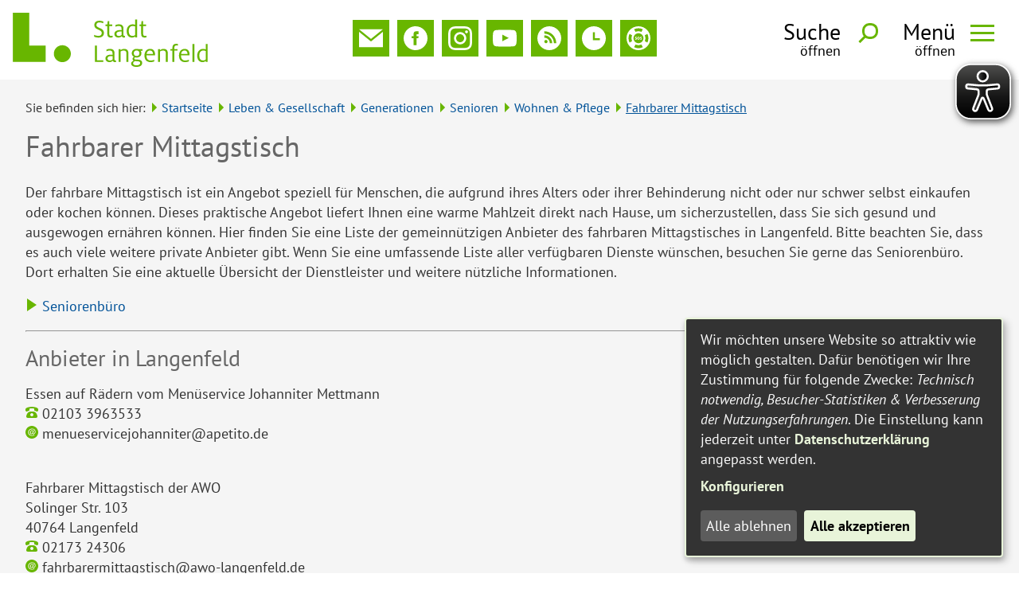

--- FILE ---
content_type: text/html;charset=UTF-8
request_url: https://langenfeld.de/Startseite/Leben-und-Gesellschaft/Jung-und-Alt/Senioren/Wohnen-und-Pflege/Fahrbarer-Mittagstisch.htm?
body_size: 22566
content:


		

		
	


	

	


		
	
	
    

    


	

	


	


	

	
	


	


	




		




	

			
	
	
				<!DOCTYPE html>
				<html lang="de">
			
			<head>
				
				
<meta http-equiv="Content-Type" content="text/html; charset=utf-8" />
<meta name="lang" content="de" />
<meta name="content-language" content="de" />
<meta name="robots" content="index,follow" />
<meta name="revisit-After" content="7 days" />
<meta name="google-site-verification" content="WOb5jft6i71Yf3n_S325BnkY8jm9m0iSMu7Fjl3KQis" /><meta name="google-site-verification" content="TA_WB_5ZU6fjtJIo30-jNuaAiJ4LcZ-fI6htzOKORVA" />
<meta name="msvalidate.01" content="F866096E396C34A178013C6A6A59315E" /><META name="y_key" content="270e7d2e0f10ca86" /><link rel="shortcut icon" href="/favicon.ico" type="image/x-icon" />
<!--
Generated with active-City 3.111.3
Host: plesk13.ncserve.de
-->
<meta name="google" content="notranslate" />
<meta name="keywords" content="Langenfeld, Stadt, Ort des Fortschritts , Schuldenfrei,Veranstaltungen,Stadtplan,Online-Formulare,Informationen, Service,Dienstleistung,Kultur,Freizeit,Sport,Schule,Schulen,Kita,Kindergarten;Entschuldungsuhr;Schuldenuhr;Schuldenfreie Stadt;Vorteil" />
<meta name="description" content="Das Informationsportal für Langenfeld Rhld. mit Informationen zu den Themen Stadt, Familie, Soziales, Jugend, Schule, Sport, Kultur, Bildung, Wirtschaft, Verkehr, Verwaltung etc. " />
<meta property="og:image" content="https://www.langenfeld.de/city_data/images/7/0/6407/resize_130x109.gif"/>
<title>
Langenfeld -  
Fahrbarer Mittagstisch
</title>


				
				
					<meta name="viewport" content="width=device-width, initial-scale=1, minimum-scale=1">
<link rel="apple-touch-icon" sizes="180x180" href="/city_data/assets/138/icons/apple-touch-icon.png">
<link rel="icon" type="image/png" sizes="32x32" href="/city_data/assets/138/icons/favicon-32x32.png">
<link rel="icon" type="image/png" sizes="16x16" href="/city_data/assets/138/icons/favicon-16x16.png">
<link rel="manifest" href="/city_data/assets/138/icons/site.webmanifest">
<link rel="mask-icon" href="/city_data/assets/138/icons/safari-pinned-tab.svg" color="#5cc133">
<link rel="shortcut icon" href="/city_data/assets/138/icons/favicon.ico">
<meta name="msapplication-TileColor" content="#5cc133">
<meta name="msapplication-TileImage" content="/city_data/assets/138/icons/mstile-144x144.png">
<meta name="msapplication-config" content="/city_data/assets/138/icons/browserconfig.xml">
<meta name="theme-color" content="#5cc133">
<script type="application/javascript"   src="/city_data/assets/138/klaroConfig.js"></script>
<script   defer   data-config="klaroConfig"   type="application/javascript"   src="/city_info/include/lib/klaro/v0.7/klaro.js"></script>
				

				
				

	
	

	

	

	
		
		

				
				


				

				
				
					
					
				
			
<script src="/city_info/include/lib/jquery/jquery-1.12/jquery-1.12.4.min.js" type="text/javascript" nonce="V2xwK21rK0I3ODJIbTZPNXpheGJjZz09"></script>
<script src="/city_info/include/lib/jquery/jquery-1.12/jquery-migrate-1.4.1.js" nonce="V2xwK21rK0I3ODJIbTZPNXpheGJjZz09"></script>

<script src="/city_info/include/lib/editor/toggle_template.js" type="text/javascript" nonce="V2xwK21rK0I3ODJIbTZPNXpheGJjZz09"></script>

<link rel="stylesheet" href="/city_info/include/lib/jquery/themes/jquery-ui-1.11.4.custom.css" type="text/css" media="all" nonce="V2xwK21rK0I3ODJIbTZPNXpheGJjZz09"/>

<script src="/city_info/include/lib/jquery/jquery-ui.latest.min.js" type="text/javascript" nonce="V2xwK21rK0I3ODJIbTZPNXpheGJjZz09"></script>
<script src="/city_info/include/lib/jquery/localization/datepicker-de.js" type="text/javascript" nonce="V2xwK21rK0I3ODJIbTZPNXpheGJjZz09"></script>

<script src="/city_info/include/lib/search/instantsearch.js.cfm?region_id=138" type="text/javascript" nonce="V2xwK21rK0I3ODJIbTZPNXpheGJjZz09"></script>

				<script type="application/javascript" nonce="V2xwK21rK0I3ODJIbTZPNXpheGJjZz09">
				$( function() {
					$( "#searchtext_dropdown" ).instantsearch({
						delay: 400,
						minLength: 3,
						source: "/city_info/ajax/search/action.cfc?method=instant_search&region_id=138&modul_list=&staticResults=none"
					});
				});
				</script>
			
				<script type="application/javascript" nonce="V2xwK21rK0I3ODJIbTZPNXpheGJjZz09">
				$( function() {
					$( "#searchtextside" ).instantsearch({
						delay: 400,
						minLength: 3,
						source: "/city_info/ajax/search/action.cfc?method=instant_search&region_id=138&modul_list=&staticResults=none"
					});
				});
				</script>
			

				
				
					<link rel="stylesheet" href="/city_info/include/css/main_accesskey.css" />
				

				
				

				
				

				
					<link rel="stylesheet" href="/city_info/include/css/update.css" media="screen"/>
				

				
<link rel='stylesheet' href='/city_data/css/138.css'/>


				

					
					
					

					

					

					

					

					
						
						

						
							<link rel="stylesheet" href="/city_data/css/138/rs/988.css" />
						
					
				

				<link rel='stylesheet' href='/city_data/css/138/138_class.css'/>

				
				

				<style type="text/css" nonce="V2xwK21rK0I3ODJIbTZPNXpheGJjZz09">
					body { font-size: 1em; }
				</style>

				
				
					


<script type="text/javascript" src="/city_data/assets/138/sidebar.js"></script>


<script type="text/javascript" src="/city_data/assets/138/smartmenus/jquery.smartmenus.min.js"></script>


<script type="text/javascript" src="/city_data/assets/138/smartmenus/addons/keyboard/jquery.smartmenus.keyboard.min.js"></script>


<script type="text/javascript" src="/city_info/include/lib/jquery/jqcloud/jqcloud-1.0.4.min.js"></script>


<script type="text/javascript" src="/city_data/assets/138/design.js"></script>
<script type="text/javascript" src="/city_data/assets/138/design.custom.js"></script>

<script async src="/city_data/assets/138/eye_able.js"></script>
<script async src="/city_info/include/lib/eye_able/public/js/eyeAble.js"></script>
				

				
				
					<link rel="stylesheet" href="/city_data/css/dwa/138/print.css" media="print" />
				

				
				
			
				

					
					
					
					

					

						<script
							
								type="text/plain" data-type="application/javascript" data-name="matomo"
							
						 	nonce="V2xwK21rK0I3ODJIbTZPNXpheGJjZz09"
							>
							var _paq = _paq || [];
							_paq.push(['disableCookies']);
							
								_paq.push(['trackPageView']);
							
							_paq.push(['enableLinkTracking']);
							(function() {
								var u="https://piwik.active-city.net/";
								_paq.push(['setTrackerUrl', u+'piwik.php']);
								_paq.push(['setSiteId', 15]);
								var d=document, g=d.createElement('script'), s=d.getElementsByTagName('script')[0];
								g.type='text/javascript'; g.async=true; g.defer=true; g.src=u+'piwik.js'; s.parentNode.insertBefore(g,s);
							})();
						</script>
					
				
			</head>
			<body
				class="rs design_id_0 rs_design_id_988 redaktionssystem_main_detail pagetype_detail frame_typ_14 region_id_138 waid_724"
				>
				<noscript>
					
						
					
				</noscript>
		

			
			
				
		
			
		
		
			<div id="quicknav" style="position:absolute">
				<a name="schnellnavi" class="quicknav"><span class="hidden">Schnellnavigation</span></a>
				
					
						<a title="Seitenkopf"
							rel="nofollow"
							href="#Seitenkopf"
							class="quicknav">
							<span class="hidden">
								Seitenkopf
							</span>
						</a>
					
				
					
						<a title="Infos"
							rel="nofollow"
							href="#Infos"
							class="quicknav">
							<span class="hidden">
								Infos
							</span>
						</a>
					
				
					
						<a title="Inhaltsbereich"
							rel="nofollow"
							href="#Inhaltsbereich"
							class="quicknav">
							<span class="hidden">
								Inhaltsbereich
							</span>
						</a>
					
				
					
						<a title="Navigation"
							rel="nofollow"
							href="#Navigation"
							class="quicknav">
							<span class="hidden">
								Navigation
							</span>
						</a>
					
				
					
						<a title="Seitenfuss"
							rel="nofollow"
							href="#Seitenfuss"
							class="quicknav">
							<span class="hidden">
								Seitenfuss
							</span>
						</a>
					
				
			</div>
		
		
		
			<div id="center" >
				<div id="inner_center">
					<div id="wrapper_links">
						<div id="logo">
							<div class="bf_wrapper">
								<div class="hidden">
									<a name="Seitenkopf">Seitenkopf</a>
								</div>
								
<div class="context_div"
>
<div class="textblock_wrapper">
<div class="textblock1"
title=""
>
<div class="Beschreibungen textblock_text">
<div id="oben_logo"><div class="wrapper"><div id="wappen"><a href="https://www.langenfeld.de" title="Startseite Stadt Langenfeld">
<span class="image_wrapper " style="max-width: 245px; width: 100%"><span class="svg_wrapper svg_240958" style="width: 245px; height: 68px"><svg xmlns="http://www.w3.org/2000/svg" xml:space="preserve" width="526px" height="146px" version="1.1" style="shape-rendering:geometricPrecision; text-rendering:geometricPrecision; image-rendering:optimizeQuality; fill-rule:evenodd; clip-rule:evenodd" viewBox="0 0 34101 9475" xmlns:xlink="http://www.w3.org/1999/xlink">
<defs>
<style type="text/css">
<![CDATA[
.fil0 {fill:rgba(104,182,0,1)}
]]>
</style>
</defs>
<g id="svg_logo_langenfeld">
<polygon class="fil0" points="14355,5736 14712,5736 14712,8313 15843,8313 15843,8608 14355,8608 "/>
<path class="fil0" d="M17837 8645c-167,0 -292,-92 -344,-240 -106,125 -338,240 -588,240 -431,0 -700,-249 -700,-623 0,-447 375,-687 996,-687 75,0 181,5 251,10l0 -203c0,-364 -149,-530 -501,-530 -241,0 -422,73 -552,138l0 -300c153,-64 367,-124 612,-124 492,0 784,258 784,742l0 1093c0,147 74,198 185,198 28,0 56,-5 84,-9l0 258c-51,18 -116,37 -227,37zm-585 -1065c-440,0 -686,124 -686,410 0,235 153,374 422,374 195,0 366,-74 464,-171l0 -604c-47,-5 -139,-9 -200,-9z"/>
<path class="fil0" d="M18527 6363l343 0 0 180c107,-83 334,-217 626,-217 547,0 733,341 733,797l0 1485 -343 0 0 -1429c0,-351 -102,-567 -496,-567 -209,0 -399,87 -520,166l0 1830 -343 0 0 -2245z"/>
<path class="fil0" d="M20706 8889c0,-258 227,-415 417,-502 -92,-56 -171,-148 -171,-314 0,-175 130,-300 241,-350 -236,-134 -376,-360 -376,-632 0,-438 334,-765 844,-765 121,0 218,14 320,37l728 0 0 281 -385 0c130,134 181,281 181,447 0,415 -315,752 -844,752 -88,0 -181,-14 -264,-33 -65,37 -139,106 -139,194 0,111 60,166 222,175l413 23c413,19 746,166 746,590 0,457 -412,683 -1015,683 -524,0 -918,-199 -918,-586zm1581 -78c0,-217 -139,-309 -547,-323 -167,-5 -315,-14 -371,-18 -144,69 -320,175 -320,387 0,244 260,341 594,341 445,0 644,-143 644,-387zm-130 -1720c0,-258 -157,-493 -496,-493 -334,0 -496,235 -496,493 0,258 162,484 496,484 339,0 496,-226 496,-484z"/>
<path class="fil0" d="M24754 8225l0 291c-130,60 -385,129 -640,129 -728,0 -1076,-466 -1076,-1153 0,-682 376,-1166 1002,-1166 625,0 848,489 848,973 0,55 -5,115 -9,170l-1488 0 0 9c0,517 208,886 732,886 269,0 473,-60 630,-139zm-222 -1009l0 -24c0,-299 -167,-585 -501,-585 -296,0 -565,152 -621,609l1122 0z"/>
<path class="fil0" d="M25426 6363l343 0 0 180c106,-83 334,-217 626,-217 547,0 732,341 732,797l0 1485 -343 0 0 -1429c0,-351 -102,-567 -496,-567 -209,0 -399,87 -519,166l0 1830 -343 0 0 -2245z"/>
<path class="fil0" d="M27934 6626l-362 0 0 -263 362 0 0 -272c0,-443 236,-655 663,-655 120,0 241,23 296,42l0 281c-51,-14 -120,-37 -222,-37 -264,0 -394,97 -394,387l0 254 538 0 0 263 -538 0 0 1982 -343 0 0 -1982z"/>
<path class="fil0" d="M30794 8225l0 291c-130,60 -385,129 -640,129 -727,0 -1075,-466 -1075,-1153 0,-682 375,-1166 1001,-1166 626,0 849,489 849,973 0,55 -5,115 -9,170l-1489 0 0 9c0,517 209,886 733,886 269,0 473,-60 630,-139zm-222 -1009l0 -24c0,-299 -167,-585 -501,-585 -297,0 -566,152 -621,609l1122 0z"/>
<polygon class="fil0" points="31437,5473 31781,5473 31781,8608 31437,8608 "/>
<path class="fil0" d="M32270 7497c0,-655 394,-1171 1038,-1171 213,0 380,60 450,97l0 -950 343 0 0 3135 -343 0 0 -180c-84,97 -288,217 -552,217 -612,0 -936,-438 -936,-1148zm1488 696l0 -1494c-88,-37 -232,-87 -408,-87 -482,0 -714,341 -714,871 0,480 158,867 654,867 185,0 357,-60 468,-157z"/>
<path class="fil0" d="M14244 4204l0 -322c171,78 463,170 713,170 367,0 608,-152 608,-493 0,-323 -223,-424 -682,-632 -310,-138 -616,-309 -616,-788 0,-484 361,-738 890,-738 283,0 565,93 658,125l0 313c-134,-64 -389,-143 -644,-143 -352,0 -547,162 -547,443 0,286 190,364 551,525 362,162 770,337 770,881 0,479 -375,802 -927,802 -311,0 -589,-64 -774,-143z"/>
<path class="fil0" d="M16538 3725l0 -1397 -310 0 0 -263 310 0 65 -599 278 0 0 599 520 0 0 263 -520 0 0 1351c0,272 93,382 320,382 112,0 218,-27 279,-55l0 281c-65,23 -200,60 -348,60 -399,0 -594,-170 -594,-622z"/>
<path class="fil0" d="M19408 4347c-167,0 -292,-92 -343,-240 -107,125 -339,240 -589,240 -431,0 -700,-249 -700,-622 0,-447 376,-687 997,-687 74,0 181,5 250,9l0 -203c0,-364 -148,-530 -500,-530 -242,0 -422,74 -552,138l0 -299c153,-65 366,-125 612,-125 491,0 783,258 783,742l0 1093c0,148 75,198 186,198 28,0 55,-4 83,-9l0 258c-51,19 -116,37 -227,37zm-584 -1065c-441,0 -686,125 -686,411 0,235 153,373 422,373 194,0 366,-74 463,-171l0 -604c-46,-4 -139,-9 -199,-9z"/>
<path class="fil0" d="M19923 3199c0,-654 394,-1171 1038,-1171 213,0 380,60 450,97l0 -950 343 0 0 3135 -343 0 0 -179c-84,96 -288,216 -552,216 -612,0 -936,-438 -936,-1148zm1488 696l0 -1493c-88,-37 -232,-88 -408,-88 -482,0 -714,341 -714,871 0,480 158,867 654,867 185,0 357,-60 468,-157z"/>
<path class="fil0" d="M22466 3725l0 -1397 -311 0 0 -263 311 0 64 -599 279 0 0 599 519 0 0 263 -519 0 0 1351c0,272 92,382 319,382 112,0 218,-27 279,-55l0 281c-65,23 -200,60 -348,60 -399,0 -593,-170 -593,-622z"/>
<path class="fil0" d="M10156 7168c0,818 -667,1482 -1490,1482 -823,0 -1490,-664 -1490,-1482 0,-818 667,-1481 1490,-1481 823,0 1490,663 1490,1481z"/>
<polygon class="fil0" points="2872,0 0,0 0,5744 0,8616 2872,8616 5744,8616 5744,5744 2872,5744 "/>
</g>
</svg>
</span></span>
</a></div><div class="wrapper_rechts"><div class="tpl_div_element" id="oben_sidebar">
<div class="menucontainer sitemap" >
<ul class="mainnavicont level_1 parent_item_id_0 no_description">
<li class="item_1 item_874203 level_1 has_no_children">
<a
class = "item_874203 nolink zweig_1"
href = "#"
title = "Suche">
<span class="bild menuitemicon">
<span class="image_wrapper item_img" style="max-width: 16px; width: 100%"><span class="svg_wrapper svg_51" style="width: 16px; height: 16px"><svg version="1.1" xmlns="http://www.w3.org/2000/svg" xmlns:xlink="http://www.w3.org/1999/xlink" width="24" height="24" viewBox="0 0 24 24">
<defs>
<style type="text/css">
<![CDATA[
.sys_icon_c1 { fill: rgba(0,0,0,1); }
]]>
</style>
</defs>
<path class="sys_icon_c1" d="M9.145 18.29c-5.042 0-9.145-4.102-9.145-9.145s4.103-9.145 9.145-9.145 9.145 4.103 9.145 9.145-4.102 9.145-9.145 9.145zm0-15.167c-3.321 0-6.022 2.702-6.022 6.022s2.702 6.022 6.022 6.022 6.023-2.702 6.023-6.022-2.702-6.022-6.023-6.022zm9.263 12.443c-.817 1.176-1.852 2.188-3.046 2.981l5.452 5.453 3.014-3.013-5.42-5.421z"></path>
</svg></span></span>
</span>
<span class="item_text">
Suche
</span>
</a>
</li>
<li class="item_2 item_873001 level_1 has_no_children">
<a
class = "item_873001 zweig_1"
target = "_self"
href = "/Startseite/Leben-und-Gesellschaft/Jung-und-Alt/Senioren/Wohnen-und-Pflege/Fahrbarer-Mittagstisch.htm/Seiten/Kontakformular.html?"
title = "Kontakt">
<span class="bild menuitemicon">
<span class="image_wrapper item_img" style="max-width: 16px; width: 100%"><span class="svg_wrapper svg_240885" style="width: 16px; height: 16px"><svg xmlns="http://www.w3.org/2000/svg" width="24" height="24" viewBox="0 0 24 24">
<defs>
<style type="text/css">
<![CDATA[
.sys_icon_c1 { fill: rgba(0,0,0,1); }
]]>
</style>
</defs>
<path class="sys_icon_c1" d="M12 12.713l-11.985-9.713h23.97l-11.985 9.713zm0 2.574l-12-9.725v15.438h24v-15.438l-12 9.725z"></path>
</svg></span></span>
</span>
<span class="item_text">
Kontakt
</span>
</a>
</li>
<li class="item_3 item_873003 level_1 has_no_children">
<a
class = "item_873003 extlink zweig_1"
target = "_self"
href = "https://de-de.facebook.com/Langenfeld.Rhld"
title = "Stadt Langenfeld auf Facebook">
<span class="bild menuitemicon">
<span class="image_wrapper item_img" style="max-width: 16px; width: 100%"><span class="svg_wrapper svg_241181" style="width: 16px; height: 16px"><svg version="1.1" xmlns="http://www.w3.org/2000/svg" xmlns:xlink="http://www.w3.org/1999/xlink" width="24" height="24" viewBox="0 0 24 24">
<defs>
<style type="text/css">
<![CDATA[
.sys_icon_c1 { fill: rgba(0,0,0,1); }
]]>
</style>
</defs>
<path class="sys_icon_c1" d="M12 0c-6.627 0-12 5.373-12 12s5.373 12 12 12 12-5.373 12-12-5.373-12-12-12zm3 8h-1.35c-.538 0-.65.221-.65.778v1.222h2l-.209 2h-1.791v7h-3v-7h-2v-2h2v-2.308c0-1.769.931-2.692 3.029-2.692h1.971v3z"></path>
</svg></span></span>
</span>
<span class="item_text">
Stadt Langenfeld auf Facebook
</span>
</a>
</li>
<li class="item_4 item_874204 level_1 has_no_children">
<a
class = "item_874204 extlink zweig_1"
target = "_self"
href = "https://www.instagram.com/stadtlangenfeldrhld"
title = "Stadt Langenfeld auf Instagram">
<span class="bild menuitemicon">
<span class="image_wrapper item_img" style="max-width: 16px; width: 100%"><span class="svg_wrapper svg_241177" style="width: 16px; height: 16px"><svg version="1.1" xmlns="http://www.w3.org/2000/svg" xmlns:xlink="http://www.w3.org/1999/xlink" width="24" height="24" viewBox="0 0 24 24">
<defs>
<style type="text/css">
<![CDATA[
.sys_icon_c1 { fill: rgba(0,0,0,1); }
]]>
</style>
</defs>
<path class="sys_icon_c1" d="M12 2.163c3.204 0 3.584.012 4.85.07 3.252.148 4.771 1.691 4.919 4.919.058 1.265.069 1.645.069 4.849 0 3.205-.012 3.584-.069 4.849-.149 3.225-1.664 4.771-4.919 4.919-1.266.058-1.644.07-4.85.07-3.204 0-3.584-.012-4.849-.07-3.26-.149-4.771-1.699-4.919-4.92-.058-1.265-.07-1.644-.07-4.849 0-3.204.013-3.583.07-4.849.149-3.227 1.664-4.771 4.919-4.919 1.266-.057 1.645-.069 4.849-.069zm0-2.163c-3.259 0-3.667.014-4.947.072-4.358.2-6.78 2.618-6.98 6.98-.059 1.281-.073 1.689-.073 4.948 0 3.259.014 3.668.072 4.948.2 4.358 2.618 6.78 6.98 6.98 1.281.058 1.689.072 4.948.072 3.259 0 3.668-.014 4.948-.072 4.354-.2 6.782-2.618 6.979-6.98.059-1.28.073-1.689.073-4.948 0-3.259-.014-3.667-.072-4.947-.196-4.354-2.617-6.78-6.979-6.98-1.281-.059-1.69-.073-4.949-.073zm0 5.838c-3.403 0-6.162 2.759-6.162 6.162s2.759 6.163 6.162 6.163 6.162-2.759 6.162-6.163c0-3.403-2.759-6.162-6.162-6.162zm0 10.162c-2.209 0-4-1.79-4-4 0-2.209 1.791-4 4-4s4 1.791 4 4c0 2.21-1.791 4-4 4zm6.406-11.845c-.796 0-1.441.645-1.441 1.44s.645 1.44 1.441 1.44c.795 0 1.439-.645 1.439-1.44s-.644-1.44-1.439-1.44z"></path>
</svg>
</span></span>
</span>
<span class="item_text">
Stadt Langenfeld auf Instagram
</span>
</a>
</li>
<li class="item_5 item_875042 level_1 has_no_children">
<a
class = "item_875042 extlink zweig_1"
target = "_self"
href = "https://www.youtube.com/channel/UC3sLaV6c-pOGromhK1KnC9w"
title = "Stadt Langenfeld Youtube-Kanal">
<span class="bild menuitemicon">
<span class="image_wrapper item_img" style="max-width: 16px; width: 100%"><span class="svg_wrapper svg_246676" style="width: 16px; height: 16px"><svg version="1.1" xmlns="http://www.w3.org/2000/svg" xmlns:xlink="http://www.w3.org/1999/xlink" width="16" height="16" viewBox="0 0 16 16">
<defs>
<style type="text/css">
<![CDATA[
.sys_icon_c1 { fill: rgba(0,0,0,1); }
]]>
</style>
</defs>
<path class="sys_icon_c1" d="M15.841 4.8c0 0-0.156-1.103-0.637-1.587-0.609-0.637-1.291-0.641-1.603-0.678-2.237-0.163-5.597-0.163-5.597-0.163h-0.006c0 0-3.359 0-5.597 0.163-0.313 0.038-0.994 0.041-1.603 0.678-0.481 0.484-0.634 1.587-0.634 1.587s-0.159 1.294-0.159 2.591v1.213c0 1.294 0.159 2.591 0.159 2.591s0.156 1.103 0.634 1.588c0.609 0.637 1.409 0.616 1.766 0.684 1.281 0.122 5.441 0.159 5.441 0.159s3.363-0.006 5.6-0.166c0.313-0.037 0.994-0.041 1.603-0.678 0.481-0.484 0.637-1.588 0.637-1.588s0.159-1.294 0.159-2.591v-1.213c-0.003-1.294-0.162-2.591-0.162-2.591zM6.347 10.075v-4.497l4.322 2.256-4.322 2.241z"></path>
</svg>
</span></span>
</span>
<span class="item_text">
Stadt Langenfeld Youtube-Kanal
</span>
</a>
</li>
<li class="item_6 item_873002 level_1 has_no_children">
<a
class = "item_873002 zweig_1"
target = "_self"
href = "/Startseite/Leben-und-Gesellschaft/Jung-und-Alt/Senioren/Wohnen-und-Pflege/Fahrbarer-Mittagstisch.htm/Seiten/RSS-FEED.html?"
title = "RSS Feed">
<span class="bild menuitemicon">
<span class="image_wrapper item_img" style="max-width: 16px; width: 100%"><span class="svg_wrapper svg_240888" style="width: 16px; height: 16px"><svg xmlns="http://www.w3.org/2000/svg" width="24" height="24" viewBox="0 0 24 24">
<defs>
<style type="text/css">
<![CDATA[
.sys_icon_c1 { fill: rgba(0,0,0,1); }
]]>
</style>
</defs>
<path class="sys_icon_c1" d="M12 0c-6.627 0-12 5.373-12 12s5.373 12 12 12 12-5.373 12-12-5.373-12-12-12zm-3.374 17c-.897 0-1.626-.727-1.626-1.624s.729-1.624 1.626-1.624 1.626.727 1.626 1.624-.729 1.624-1.626 1.624zm3.885 0c-.03-3.022-2.485-5.474-5.511-5.504v-2.406c4.361.03 7.889 3.555 7.92 7.91h-2.409zm4.081 0c-.016-5.297-4.303-9.571-9.592-9.594v-2.406c6.623.023 11.985 5.384 12 12h-2.408z"></path>
</svg></span></span>
</span>
<span class="item_text">
RSS Feed
</span>
</a>
</li>
<li class="item_7 item_873004 level_1 has_no_children">
<a
class = "item_873004 zweig_1"
target = "_self"
href = "/Startseite/Rat-und-Verwaltung/Buergerservice/Oeffnungszeiten.htm?"
title = "Öffnungszeiten">
<span class="bild menuitemicon">
<span class="image_wrapper item_img" style="max-width: 16px; width: 100%"><span class="svg_wrapper svg_240886" style="width: 16px; height: 16px"><svg xmlns="http://www.w3.org/2000/svg" width="24" height="24" viewBox="0 0 24 24">
<defs>
<style type="text/css">
<![CDATA[
.sys_icon_c1 { fill: rgba(0,0,0,1); }
]]>
</style>
</defs>
<path class="sys_icon_c1" d="M12 0c-6.627 0-12 5.373-12 12s5.373 12 12 12 12-5.373 12-12-5.373-12-12-12zm6 14h-7v-8h2v6h5v2z"></path>
</svg></span></span>
</span>
<span class="item_text">
Öffnungszeiten
</span>
</a>
</li>
<li class="item_8 item_875363 level_1 has_no_children">
<a
class = "item_875363 zweig_1"
target = "_self"
href = "/Startseite/Aktuelles-und-Information/Notrufnummern.htm?"
title = "Notrufnummern">
<span class="bild menuitemicon">
<span class="image_wrapper item_img" style="max-width: 16px; width: 100%"><span class="svg_wrapper svg_244745" style="width: 16px; height: 16px"><svg xmlns="http://www.w3.org/2000/svg" width="24" height="24" viewBox="0 0 24 24">
<defs>
<style type="text/css">
<![CDATA[
.sys_icon_c1 { fill: rgba(0,0,0,1); }
]]>
</style>
</defs>
<path class="sys_icon_c1" d="M12 0c-6.627 0-12 5.373-12 12s5.373 12 12 12 12-5.373 12-12-5.373-12-12-12zm8.975 16.383l-2.607-1.485c.402-.884.632-1.863.632-2.898s-.23-2.014-.633-2.897l2.607-1.485c.651 1.325 1.026 2.809 1.026 4.382s-.375 3.057-1.025 4.383zm-18.975-4.383c0-1.573.375-3.057 1.025-4.383l2.607 1.485c-.402.884-.632 1.863-.632 2.898s.23 2.014.633 2.897l-2.607 1.485c-.651-1.325-1.026-2.809-1.026-4.382zm5 0c0-2.757 2.243-5 5-5s5 2.243 5 5-2.243 5-5 5-5-2.243-5-5zm9.396-8.968l-1.484 2.608c-.888-.407-1.872-.64-2.912-.64s-2.024.233-2.912.64l-1.484-2.608c1.328-.654 2.817-1.032 4.396-1.032s3.068.378 4.396 1.032zm-8.792 17.936l1.484-2.608c.888.407 1.872.64 2.912.64s2.024-.233 2.912-.64l1.484 2.608c-1.328.654-2.817 1.032-4.396 1.032s-3.068-.378-4.396-1.032zm2.824-8.418c0 .4-.294.872-1.121.872-.26 0-.574-.058-.807-.188l.144-.584c.219.116.451.188.704.188.239 0 .376-.089.376-.246 0-.137-.103-.222-.417-.328-.513-.181-.766-.465-.766-.837 0-.496.431-.844 1.053-.844.273 0 .506.048.704.14l.034.014-.164.574c-.178-.092-.355-.147-.581-.147-.239 0-.342.106-.342.212 0 .137.116.205.465.335.492.18.718.446.718.839zm1.586-1.975c-.786 0-1.34.591-1.34 1.442 0 .844.52 1.408 1.299 1.408.827 0 1.36-.571 1.36-1.453 0-.837-.526-1.397-1.319-1.397zm-.007 2.283c-.369 0-.608-.335-.608-.851 0-.526.239-.865.608-.865.41 0 .595.427.595.851 0 .527-.233.865-.595.865zm3.493-.308c0 .4-.294.872-1.121.872-.26 0-.574-.058-.807-.188l.144-.584c.219.116.451.188.704.188.239 0 .376-.089.376-.246 0-.137-.103-.222-.417-.328-.506-.181-.766-.465-.766-.837 0-.496.431-.844 1.053-.844.273 0 .506.048.704.14l.034.014-.164.573c-.178-.092-.355-.147-.581-.147-.239 0-.342.106-.342.212 0 .137.116.205.465.335.492.181.718.447.718.84z"/>
</svg></span></span>
</span>
<span class="item_text">
Notrufnummern
</span>
</a>
</li>
</ul>
</div>
</div><div id="toggle_mobil">
<div class="wrapper">
<div id="head_search_toggle_button">
<input id="main-search-state" type="checkbox" />
<label class="main-search-btn" for="main-search-state">
<span class="main-search-btn-label">
<span class="main-search-btn-label-text">Suche</span>
</span>
<span class="main-search-btn-wrapper">
<span class="main-search-btn-icon"></span>
</span>
</label>
</div>
<div id="menu_toggle_button">
<input id="main-menu-state" type="checkbox" />
<label class="main-menu-btn" for="main-menu-state">
<span class="main-menu-btn-label">
<span class="main-menu-btn-label-text">Men&uuml;</span>
</span>
<span class="main-menu-btn-wrapper">
<span class="main-menu-btn-icon"></span>
</span>
</label>
</div>
</div>
</div></div></div></div><div id="unten_logo"><div id="dropdown_suche"><div class="search_wrapper">
<div id="quicksearch" class="object suche_object ">
<form id="search_dropdown" name="search_dropdown" action="/Suche?s_modulid=&exact=2" method="post">
<div class="search_form_wrapper">
<label class="element_search_head" for="searchtext_dropdown">Ihr persönlicher Assistent:</label>
<input type="text" name="search" class="element_search_input" id="searchtext_dropdown" data-button-pos="last" placeholder="Wonach möchten Sie suchen?" />
<input type="image" class="element_search_image" alt="Suche" title="Suche" src="/city_data/images/1/5/51/orig_24x24.svg" />
<div class="dwa_record_list suggestion_record_list unten">
<h3 class="searchSuggestionsHeadline">Wird oft gesucht...</h3>
<div class="suggestionWrapper wrapper">
<div class="record suggestion" >
<a href="https://service.langenfeld.de/detail/-/vr-bis-detail/dienstleistung/768900/show" title="Mietspiegel aufrufen" target="_blank">
Mietspiegel
<span class="image_wrapper servicePortal_link_icon" style="max-width: 24px; width: 100%"><span class="svg_wrapper svg_1" style="width: 24px; height: 24px"><svg xmlns="http://www.w3.org/2000/svg" width="24" height="24" viewBox="0 0 24 24">
<defs>
<style type="text/css">
<![CDATA[
.sys_icon_c1 {fill:#000000}
]]>
</style>
</defs>
<path class="sys_icon_c1" d="M21 13v10h-21v-19h12v2h-10v15h17v-8h2zm3-12h-10.988l4.035 4-6.977 7.07 2.828 2.828 6.977-7.07 4.125 4.172v-11z"/>
</svg></span></span>
</a>
</div>
<div class="record suggestion" >
<a href="https://service.langenfeld.de/detail/-/vr-bis-detail/dienstleistung/5935/show" title="Abfall aufrufen" target="_blank">
Abfall
<span class="image_wrapper servicePortal_link_icon" style="max-width: 24px; width: 100%"><span class="svg_wrapper svg_1" style="width: 24px; height: 24px"><svg xmlns="http://www.w3.org/2000/svg" width="24" height="24" viewBox="0 0 24 24">
<defs>
<style type="text/css">
<![CDATA[
.sys_icon_c1 {fill:#000000}
]]>
</style>
</defs>
<path class="sys_icon_c1" d="M21 13v10h-21v-19h12v2h-10v15h17v-8h2zm3-12h-10.988l4.035 4-6.977 7.07 2.828 2.828 6.977-7.07 4.125 4.172v-11z"/>
</svg></span></span>
</a>
</div>
<div class="record suggestion" >
<a href="https://service.langenfeld.de/detail/-/vr-bis-detail/dienstleistung/5932/show" title="Personalausweis aufrufen" target="_blank">
Personalausweis
<span class="image_wrapper servicePortal_link_icon" style="max-width: 24px; width: 100%"><span class="svg_wrapper svg_1" style="width: 24px; height: 24px"><svg xmlns="http://www.w3.org/2000/svg" width="24" height="24" viewBox="0 0 24 24">
<defs>
<style type="text/css">
<![CDATA[
.sys_icon_c1 {fill:#000000}
]]>
</style>
</defs>
<path class="sys_icon_c1" d="M21 13v10h-21v-19h12v2h-10v15h17v-8h2zm3-12h-10.988l4.035 4-6.977 7.07 2.828 2.828 6.977-7.07 4.125 4.172v-11z"/>
</svg></span></span>
</a>
</div>
<div class="record suggestion" >
<a href="/Startseite/Leben-und-Gesellschaft/Jung-und-Alt/Senioren/Wohnen-und-Pflege/Fahrbarer-Mittagstisch.htm/Seiten/Finanzen.html?" title="Haushalt interaktiv aufrufen" target="_self">
Haushalt interaktiv
</a>
</div>
<div class="record suggestion" >
<a href="http://www.schauplatz.de/programm.html" title="Kino aufrufen" target="_self">
Kino
</a>
</div>
<div class="record suggestion" >
<a href="https://service.langenfeld.de/detail/-/vr-bis-detail/dienstleistung/5962/show" title="Sperrmüll aufrufen" target="_blank">
Sperrmüll
<span class="image_wrapper servicePortal_link_icon" style="max-width: 24px; width: 100%"><span class="svg_wrapper svg_1" style="width: 24px; height: 24px"><svg xmlns="http://www.w3.org/2000/svg" width="24" height="24" viewBox="0 0 24 24">
<defs>
<style type="text/css">
<![CDATA[
.sys_icon_c1 {fill:#000000}
]]>
</style>
</defs>
<path class="sys_icon_c1" d="M21 13v10h-21v-19h12v2h-10v15h17v-8h2zm3-12h-10.988l4.035 4-6.977 7.07 2.828 2.828 6.977-7.07 4.125 4.172v-11z"/>
</svg></span></span>
</a>
</div>
<div class="record suggestion" >
<a href="/Startseite/Aktuelles-und-Information/Stellenausschreibungen.htm?" title="Stellenangebote aufrufen" target="_self">
Stellenangebote
</a>
</div>
<div class="record suggestion" >
<a href="/Startseite/Aktuelles-und-Information/Veranstaltungen.htm?" title="Veranstaltungen aufrufen" target="_self">
Veranstaltungen
</a>
</div>
<div class="record suggestion" >
<a href="/Startseite/Leben-und-Gesellschaft/Jung-und-Alt/Senioren/Wohnen-und-Pflege/Fahrbarer-Mittagstisch.htm/Seiten?record_id=147203" title="Live-Übertragung Situngen aufrufen" target="_self">
Live-Übertragung Situngen
</a>
</div>
<div class="record suggestion" >
<a href="/Startseite/Rat-und-Verwaltung/Buergerservice/Oeffnungszeiten.htm?" title="Öffnungszeiten Rathaus Bürgerbüro aufrufen" target="_self">
Öffnungszeiten Rathaus Bürgerbüro
</a>
</div>
</div>
</div>
</div>
</form>
</div>
</div></div></div><div class="tpl_div" id="path_info"><div class="tpl_div_element" id="pretext">Sie befinden sich hier:</div><div class="tpl_div_element" id="path">
<div class="menucontainer " >
<ul class="mainnavicont level_1 parent_item_id_0 no_description">
<li class="item_1 item_874186 level_1 item_parent_active item_parent_active_0 has_children">
<a
class = "item_874186 item_parent_active item_parent_active_0 zweig_1"
target = "_self"
href = "/Startseite.htm?"
title = "Startseite">
<span class="item_text">
Startseite
</span>
</a>
<span class="toggle_menu toggle_menu_lvl_1" data-menu_item="874186"></span>
<ul class="mainnavicont level_2 parent_item_id_874186 no_description">
<li class="item_4 item_872955 level_2 item_parent_active item_parent_active_1 has_children">
<a
class = "item_872955 item_parent_active item_parent_active_1 zweig_2"
target = "_self"
href = "/Startseite/Leben-und-Gesellschaft.htm?"
title = "Leben &amp; Gesellschaft">
<span class="item_text">
Leben & Gesellschaft
</span>
</a>
<span class="toggle_menu toggle_menu_lvl_2" data-menu_item="872955"></span>
<ul class="mainnavicont level_3 parent_item_id_872955 no_description">
<li class="item_5 item_872967 level_3 item_parent_active item_parent_active_2 has_children">
<a
class = "item_872967 item_parent_active item_parent_active_2 zweig_3"
target = "_self"
href = "/Startseite/Leben-und-Gesellschaft/Jung-und-Alt.htm?"
title = "Generationen">
<span class="item_text">
Generationen
</span>
</a>
<span class="toggle_menu toggle_menu_lvl_3" data-menu_item="872967"></span>
<ul class="mainnavicont level_4 parent_item_id_872967 no_description">
<li class="item_10 item_842561 level_4 item_parent_active item_parent_active_3 has_children">
<a
class = "item_842561 item_parent_active item_parent_active_3 zweig_4"
target = "_self"
href = "/Startseite/Leben-und-Gesellschaft/Jung-und-Alt/Senioren.htm?"
title = "Senioren">
<span class="item_text">
Senioren
</span>
</a>
<span class="toggle_menu toggle_menu_lvl_4" data-menu_item="842561"></span>
<ul class="mainnavicont level_5 parent_item_id_842561 no_description">
<li class="item_14 item_842638 level_5 item_parent_active item_parent_active_4 has_children">
<a
class = "item_842638 item_parent_active item_parent_active_4 zweig_5"
target = "_self"
href = "/Startseite/Leben-und-Gesellschaft/Jung-und-Alt/Senioren/Wohnen-und-Pflege.htm?"
title = "Wohnen &amp; Pflege">
<span class="item_text">
Wohnen & Pflege
</span>
</a>
<span class="toggle_menu toggle_menu_lvl_5" data-menu_item="842638"></span>
<ul class="mainnavicont level_6 parent_item_id_842638 no_description">
<li class="item_18 item_871742 level_6 item_active has_no_children">
<a
class = "item_871742 item_active zweig_6"
target = "_self"
href = "/Startseite/Leben-und-Gesellschaft/Jung-und-Alt/Senioren/Wohnen-und-Pflege/Fahrbarer-Mittagstisch.htm?"
title = "Fahrbarer Mittagstisch">
<span class="item_text">
Fahrbarer Mittagstisch
</span>
</a>
</li>
</ul>
</li>
</ul>
</li>
</ul>
</li>
</ul>
</li>
</ul>
</li>
</ul>
</div>
</div></div>
</div>
</div>
</div>
</div>

							</div>
						</div>
						<div id="content_wrapper">
							<!-- START content -->
							<div id="content">
								<div class="bf_wrapper">
									
										<div class="pagetitle_div">
											<h1 class="pagetitle">Fahrbarer Mittagstisch</h1>
										</div>
									
									<div class="hidden">
										<a name="Inhaltsbereich">Inhaltsbereich</a>
									</div>
									<div id="scroller">
										
<div id="content_frame" class="rs design_id_0 rs_design_id_988 redaktionssystem_main_detail pagetype_detail frame_typ_14 ">
<div class="context_div"
>
<div class="textblock_wrapper">
<div class="textblock1"
title=""
>
<div class="Beschreibungen textblock_text">
<p>Der fahrbare Mittagstisch ist ein Angebot speziell für Menschen, die aufgrund ihres Alters oder ihrer Behinderung nicht oder nur schwer selbst einkaufen oder kochen können. Dieses praktische Angebot liefert Ihnen eine warme Mahlzeit direkt nach Hause, um sicherzustellen, dass Sie sich gesund und ausgewogen ernähren können. Hier finden Sie eine Liste der gemeinnützigen Anbieter des fahrbaren Mittagstisches in Langenfeld. Bitte beachten Sie, dass es auch viele weitere private Anbieter gibt. Wenn Sie eine umfassende Liste aller verfügbaren Dienste wünschen, besuchen Sie gerne das Seniorenbüro. Dort erhalten Sie eine aktuelle Übersicht der Dienstleister und weitere nützliche Informationen.</p><p><a href="/Startseite/Leben-und-Gesellschaft/Jung-und-Alt/Senioren/Wohnen-und-Pflege/Fahrbarer-Mittagstisch.htm/Dienstleistungen/Seniorenbuero.html?" title="Seniorenbüro">
<span class="image_wrapper " style="max-width: 16px; width: 100%"><span class="svg_wrapper svg_87" style="width: 16px; height: 16px"><svg xmlns="http://www.w3.org/2000/svg" width="24" height="24" viewBox="0 0 24 24">
<defs>
<style type="text/css">
<![CDATA[
.sys_icon_c1 {fill:#000000}
]]>
</style>
</defs>
<path class="sys_icon_c1" d="M21 12l-18 12v-24z"/></svg></span></span>
Seniorenbüro</a>
<br clear="all" />
</p><hr /><h3>Anbieter in Langenfeld</h3><p>Essen auf Rädern vom Menüservice Johanniter Mettmann<br />
<span class="image_wrapper " style="max-width: 16px; width: 100%"><span class="svg_wrapper svg_257" style="width: 16px; height: 16px"><svg version="1.1" xmlns="http://www.w3.org/2000/svg" xmlns:xlink="http://www.w3.org/1999/xlink" width="24" height="24" viewBox="0 0 16 16">
<defs>
<style type="text/css">
<![CDATA[
.sys_icon_c1 { fill: rgba(0,0,0,1); }
]]>
</style>
</defs>
<path class="sys_icon_c1" d="M15.095 2.763c-0.444-0.375-1.053-0.702-1.809-0.972-1.427-0.51-3.305-0.79-5.286-0.79 0 0 0 0-0 0-1.981 0-3.859 0.281-5.286 0.79-0.756 0.27-1.365 0.597-1.809 0.972-0.748 0.632-0.905 1.293-0.905 1.737l0 1c0 0.265 0.105 0.52 0.293 0.707l0.5 0.5c0.191 0.191 0.447 0.293 0.707 0.293 0.125 0 0.251-0.023 0.371-0.072l2.5-1c0.38-0.152 0.629-0.52 0.629-0.928v-1.744c0.915-0.167 1.941-0.256 3-0.256 0 0 0 0 0 0 1.059 0 2.085 0.089 3 0.256v1.744c0 0.409 0.249 0.777 0.629 0.928l2.5 1c0.12 0.048 0.246 0.072 0.371 0.072 0.26 0 0.516-0.102 0.707-0.293l0.5-0.5c0.188-0.188 0.293-0.442 0.293-0.707l0-1c0-0.444-0.157-1.106-0.905-1.737z"></path>
<path class="sys_icon_c1" d="M14.931 12.44c-0.015-0.053-0.382-1.325-1.006-2.618-0.904-1.872-2.426-2.821-4.426-2.821h-3c-2 0-3.522 0.949-4.426 2.821-0.624 1.293-0.99 2.565-1.006 2.618-0.188 0.656-0.085 1.311 0.281 1.797s0.968 0.764 1.65 0.764h10c0.683 0 1.284-0.278 1.65-0.764s0.469-1.14 0.281-1.797zM8 13c-1.105 0-2-0.895-2-2s0.895-2 2-2c1.105 0 2 0.895 2 2s-0.895 2-2 2z"></path>
</svg>
</span></span>
02103 3963533<br />
<span class="image_wrapper " style="max-width: 16px; width: 100%"><span class="svg_wrapper svg_30" style="width: 16px; height: 16px"><svg version="1.1" xmlns="http://www.w3.org/2000/svg" xmlns:xlink="http://www.w3.org/1999/xlink" width="24" height="24" viewBox="0 0 24 24">
<defs>
<style type="text/css">
<![CDATA[
.sys_icon_c1 { fill: rgba(0,0,0,1); }
]]>
</style>
</defs>
<path class="sys_icon_c1" d="M13.718 10.528c0 .792-.268 1.829-.684 2.642-1.009 1.98-3.063 1.967-3.063-.14 0-.786.27-1.799.687-2.58 1.021-1.925 3.06-1.624 3.06.078zm10.282 1.472c0 6.627-5.373 12-12 12s-12-5.373-12-12 5.373-12 12-12 12 5.373 12 12zm-5-1.194c0-3.246-2.631-5.601-6.256-5.601-4.967 0-7.744 3.149-7.744 7.073 0 3.672 2.467 6.517 7.024 6.517 2.52 0 4.124-.726 5.122-1.288l-.687-.991c-1.022.593-2.251 1.136-4.256 1.136-3.429 0-5.733-2.199-5.733-5.473 0-5.714 6.401-6.758 9.214-5.071 2.624 1.642 2.524 5.578.582 7.083-1.034.826-2.199.799-1.821-.756 0 0 1.212-4.489 1.354-4.975h-1.364l-.271.952c-.278-.785-.943-1.295-1.911-1.295-2.018 0-3.722 2.19-3.722 4.783 0 1.73.913 2.804 2.38 2.804 1.283 0 1.95-.726 2.364-1.373-.3 2.898 5.725 1.557 5.725-3.525z"></path>
</svg></span></span>
menueservicejohanniter@apetito.de</p><p><a href="&#109;&#97;&#105;&#108;&#116;&#111;&#58;&#109;&#101;&#110;&#117;&#101;&#115;&#101;&#114;&#118;&#105;&#99;&#101;&#106;&#111;&#104;&#97;&#110;&#110;&#105;&#116;&#101;&#114;&#64;&#97;&#112;&#101;&#116;&#105;&#116;&#111;&#46;&#100;&#101;" title="Fahrbarer Mittagstisch Johannit">
<br clear="all" />
</a> Fahrbarer Mittagstisch der AWO<br />Solinger Str. 103<br />40764 Langenfeld<br />
<span class="image_wrapper " style="max-width: 16px; width: 100%"><span class="svg_wrapper svg_257" style="width: 16px; height: 16px"><svg version="1.1" xmlns="http://www.w3.org/2000/svg" xmlns:xlink="http://www.w3.org/1999/xlink" width="24" height="24" viewBox="0 0 16 16">
<defs>
<style type="text/css">
<![CDATA[
.sys_icon_c1 { fill: rgba(0,0,0,1); }
]]>
</style>
</defs>
<path class="sys_icon_c1" d="M15.095 2.763c-0.444-0.375-1.053-0.702-1.809-0.972-1.427-0.51-3.305-0.79-5.286-0.79 0 0 0 0-0 0-1.981 0-3.859 0.281-5.286 0.79-0.756 0.27-1.365 0.597-1.809 0.972-0.748 0.632-0.905 1.293-0.905 1.737l0 1c0 0.265 0.105 0.52 0.293 0.707l0.5 0.5c0.191 0.191 0.447 0.293 0.707 0.293 0.125 0 0.251-0.023 0.371-0.072l2.5-1c0.38-0.152 0.629-0.52 0.629-0.928v-1.744c0.915-0.167 1.941-0.256 3-0.256 0 0 0 0 0 0 1.059 0 2.085 0.089 3 0.256v1.744c0 0.409 0.249 0.777 0.629 0.928l2.5 1c0.12 0.048 0.246 0.072 0.371 0.072 0.26 0 0.516-0.102 0.707-0.293l0.5-0.5c0.188-0.188 0.293-0.442 0.293-0.707l0-1c0-0.444-0.157-1.106-0.905-1.737z"></path>
<path class="sys_icon_c1" d="M14.931 12.44c-0.015-0.053-0.382-1.325-1.006-2.618-0.904-1.872-2.426-2.821-4.426-2.821h-3c-2 0-3.522 0.949-4.426 2.821-0.624 1.293-0.99 2.565-1.006 2.618-0.188 0.656-0.085 1.311 0.281 1.797s0.968 0.764 1.65 0.764h10c0.683 0 1.284-0.278 1.65-0.764s0.469-1.14 0.281-1.797zM8 13c-1.105 0-2-0.895-2-2s0.895-2 2-2c1.105 0 2 0.895 2 2s-0.895 2-2 2z"></path>
</svg>
</span></span>
02173 24306<br />
<span class="image_wrapper " style="max-width: 16px; width: 100%"><span class="svg_wrapper svg_30" style="width: 16px; height: 16px"><svg version="1.1" xmlns="http://www.w3.org/2000/svg" xmlns:xlink="http://www.w3.org/1999/xlink" width="24" height="24" viewBox="0 0 24 24">
<defs>
<style type="text/css">
<![CDATA[
.sys_icon_c1 { fill: rgba(0,0,0,1); }
]]>
</style>
</defs>
<path class="sys_icon_c1" d="M13.718 10.528c0 .792-.268 1.829-.684 2.642-1.009 1.98-3.063 1.967-3.063-.14 0-.786.27-1.799.687-2.58 1.021-1.925 3.06-1.624 3.06.078zm10.282 1.472c0 6.627-5.373 12-12 12s-12-5.373-12-12 5.373-12 12-12 12 5.373 12 12zm-5-1.194c0-3.246-2.631-5.601-6.256-5.601-4.967 0-7.744 3.149-7.744 7.073 0 3.672 2.467 6.517 7.024 6.517 2.52 0 4.124-.726 5.122-1.288l-.687-.991c-1.022.593-2.251 1.136-4.256 1.136-3.429 0-5.733-2.199-5.733-5.473 0-5.714 6.401-6.758 9.214-5.071 2.624 1.642 2.524 5.578.582 7.083-1.034.826-2.199.799-1.821-.756 0 0 1.212-4.489 1.354-4.975h-1.364l-.271.952c-.278-.785-.943-1.295-1.911-1.295-2.018 0-3.722 2.19-3.722 4.783 0 1.73.913 2.804 2.38 2.804 1.283 0 1.95-.726 2.364-1.373-.3 2.898 5.725 1.557 5.725-3.525z"></path>
</svg></span></span>
fahrbarermittagstisch@awo-langenfeld.de</p><p>
<br clear="all" />
Menüservice Caritas Mettmann<br />
<span class="image_wrapper " style="max-width: 16px; width: 100%"><span class="svg_wrapper svg_257" style="width: 16px; height: 16px"><svg version="1.1" xmlns="http://www.w3.org/2000/svg" xmlns:xlink="http://www.w3.org/1999/xlink" width="24" height="24" viewBox="0 0 16 16">
<defs>
<style type="text/css">
<![CDATA[
.sys_icon_c1 { fill: rgba(0,0,0,1); }
]]>
</style>
</defs>
<path class="sys_icon_c1" d="M15.095 2.763c-0.444-0.375-1.053-0.702-1.809-0.972-1.427-0.51-3.305-0.79-5.286-0.79 0 0 0 0-0 0-1.981 0-3.859 0.281-5.286 0.79-0.756 0.27-1.365 0.597-1.809 0.972-0.748 0.632-0.905 1.293-0.905 1.737l0 1c0 0.265 0.105 0.52 0.293 0.707l0.5 0.5c0.191 0.191 0.447 0.293 0.707 0.293 0.125 0 0.251-0.023 0.371-0.072l2.5-1c0.38-0.152 0.629-0.52 0.629-0.928v-1.744c0.915-0.167 1.941-0.256 3-0.256 0 0 0 0 0 0 1.059 0 2.085 0.089 3 0.256v1.744c0 0.409 0.249 0.777 0.629 0.928l2.5 1c0.12 0.048 0.246 0.072 0.371 0.072 0.26 0 0.516-0.102 0.707-0.293l0.5-0.5c0.188-0.188 0.293-0.442 0.293-0.707l0-1c0-0.444-0.157-1.106-0.905-1.737z"></path>
<path class="sys_icon_c1" d="M14.931 12.44c-0.015-0.053-0.382-1.325-1.006-2.618-0.904-1.872-2.426-2.821-4.426-2.821h-3c-2 0-3.522 0.949-4.426 2.821-0.624 1.293-0.99 2.565-1.006 2.618-0.188 0.656-0.085 1.311 0.281 1.797s0.968 0.764 1.65 0.764h10c0.683 0 1.284-0.278 1.65-0.764s0.469-1.14 0.281-1.797zM8 13c-1.105 0-2-0.895-2-2s0.895-2 2-2c1.105 0 2 0.895 2 2s-0.895 2-2 2z"></path>
</svg>
</span></span>
02103 3963533<br />
<span class="image_wrapper " style="max-width: 16px; width: 100%"><span class="svg_wrapper svg_30" style="width: 16px; height: 16px"><svg version="1.1" xmlns="http://www.w3.org/2000/svg" xmlns:xlink="http://www.w3.org/1999/xlink" width="24" height="24" viewBox="0 0 24 24">
<defs>
<style type="text/css">
<![CDATA[
.sys_icon_c1 { fill: rgba(0,0,0,1); }
]]>
</style>
</defs>
<path class="sys_icon_c1" d="M13.718 10.528c0 .792-.268 1.829-.684 2.642-1.009 1.98-3.063 1.967-3.063-.14 0-.786.27-1.799.687-2.58 1.021-1.925 3.06-1.624 3.06.078zm10.282 1.472c0 6.627-5.373 12-12 12s-12-5.373-12-12 5.373-12 12-12 12 5.373 12 12zm-5-1.194c0-3.246-2.631-5.601-6.256-5.601-4.967 0-7.744 3.149-7.744 7.073 0 3.672 2.467 6.517 7.024 6.517 2.52 0 4.124-.726 5.122-1.288l-.687-.991c-1.022.593-2.251 1.136-4.256 1.136-3.429 0-5.733-2.199-5.733-5.473 0-5.714 6.401-6.758 9.214-5.071 2.624 1.642 2.524 5.578.582 7.083-1.034.826-2.199.799-1.821-.756 0 0 1.212-4.489 1.354-4.975h-1.364l-.271.952c-.278-.785-.943-1.295-1.911-1.295-2.018 0-3.722 2.19-3.722 4.783 0 1.73.913 2.804 2.38 2.804 1.283 0 1.95-.726 2.364-1.373-.3 2.898 5.725 1.557 5.725-3.525z"></path>
</svg></span></span>
menueservice-caritas@apetito.de</p>
</div>
</div>
</div>
</div>
</div>

									</div>
								</div>
							</div>
							<!-- END content -->
							<div id="rechts">
								<div class="bf_wrapper">
									<div class="hidden">
										<a name="Infos">Infos</a>
									</div>
									

									
								</div>
							</div>
						</div>

						<div id="footer">
							<div class="bf_wrapper">
								<div class="hidden">
									<a name="Seitenfuss">Seitenfuss</a>
								</div>
								
<div class="context_div"
>
<div class="textblock_wrapper">
<div class="textblock1"
title=""
>
<div class="Beschreibungen textblock_text">
<div id="inner_footer_wrapper"><div id="footer_oben">
<div class="menucontainer sitemap" >
<ul class="mainnavicont level_1 parent_item_id_0 no_description">
<li class="item_1 item_872973 level_1 item_float_left has_no_children">
<a
class = "item_872973 zweig_1"
target = "_self"
href = "/Datenschutz.htm?"
title = "Datenschutz">
<span class="item_text">
Datenschutz
</span>
</a>
&nbsp;|&nbsp;
</li>
<li class="item_2 item_874763 level_1 item_float_left has_no_children">
<a
class = "item_874763 zweig_1"
target = "_self"
href = "/Barrierefreiheit.htm?"
title = "Barrierefreiheit">
<span class="item_text">
Barrierefreiheit
</span>
</a>
&nbsp;|&nbsp;
</li>
<li class="item_3 item_872974 level_1 item_float_left has_no_children">
<a
class = "item_872974 zweig_1"
target = "_self"
href = "/Impressum.htm?"
title = "Impressum">
<span class="item_text">
Impressum
</span>
</a>
&nbsp;|&nbsp;
</li>
<li class="item_4 item_872975 level_1 item_float_left has_no_children">
<a
class = "item_872975 zweig_1"
target = "_self"
href = "/Sitemap.htm?"
title = "Sitemap">
<span class="item_text">
Sitemap
</span>
</a>
&nbsp;|&nbsp;
</li>
<li class="item_5 item_872976 level_1 item_float_left has_no_children">
<a
class = "item_872976 zweig_1"
target = "_self"
href = "/Kontakt-2.htm?"
title = "Kontakt">
<span class="item_text">
Kontakt
</span>
</a>
</li>
</ul>
</div>
</div><div class="tpl_div" id="footer_unten"><div class="tpl_div_element wrapper"><div class="tpl_div" id="anschrift_kontakt"><h3>Anschrift</h3><div class="tpl_div_element" id="anschrift">Hausanschrift:<br />Stadt Langenfeld Rhld.<br />Der Bürgermeister<br />Konrad-Adenauer-Platz 1<br />40764 Langenfeld</div><div class="tpl_div_element" id="post">Postanschrift:<br />Stadt Langenfeld Rhld.<br />Der Bürgermeister<br />Postfach 15 65<br />40740 Langenfeld</div><div class="tpl_div_element" id="kontakt">Telefon: 02173/794-0<br />&#160;<br />E-Mail: info@langenfeld.de<br />Internet: www.langenfeld.de</div></div></div><div class="tpl_div_element" id="footer_menu"><br />
<div class="menucontainer sitemap" >
<ul class="mainnavicont level_1 parent_item_id_0 no_description">
<li class="item_1 item_872978 level_1 keyword_5725 has_no_children">
<a
class = "item_872978 zweig_1"
target = "_self"
href = "/Oeffnungszeiten-2.htm?"
title = "Öffnungszeiten">
<span class="item_text">
Öffnungszeiten
</span>
</a>
</li>
<li class="item_2 item_874253 level_1 keyword_5725 has_no_children">
<a
class = "item_874253 zweig_1"
target = "_self"
href = "/Maengelmeldung-3.htm?"
title = "Mängelmeldung">
<span class="item_text">
Mängelmeldung
</span>
</a>
</li>
<li class="item_3 item_875364 level_1 keyword_5725 has_no_children">
<a
class = "item_875364 zweig_1"
target = "_self"
href = "/Notrufnummern-1.htm?"
title = "Notrufnummern">
<span class="item_text">
Notrufnummern
</span>
</a>
</li>
<li class="item_4 item_875529 level_1 keyword_5725 has_no_children">
<a
class = "item_875529 zweig_1"
target = "_self"
href = "/Newsletter.htm?"
title = "Newsletter">
<span class="item_text">
Newsletter
</span>
</a>
</li>
</ul>
</div>
</div></div></div>
</div>
</div>
</div>
</div>

								
							</div>
						</div>
					</div>
					<div id="links">
						<div class="bf_wrapper">
							<div class="hidden">
								<a name="Navigation">Navigation</a>
							</div>
							
<div class="context_div"
>
<div class="textblock_wrapper">
<div class="textblock1"
title=""
>
<div class="Beschreibungen textblock_text">
<div id="sidesearch">
<div id="quicksearch" class="object suche_object ">
<form id="searchside" name="searchside" action="/Suche?s_modulid=&exact=2" method="post">
<div class="search_form_wrapper">
<label class="element_search_head" for="searchtextside">Suche in diesem Bereich:</label>
<input type="text" name="search" class="element_search_input" id="searchtextside" data-button-pos="last" placeholder="Suchbegriff" />
<input type="image" class="element_search_image" alt="Suche" title="Suche" src="/city_data/images/1/5/51/orig_24x24.svg" />
</div>
</form>
</div>
</div><div id="sidemenu">
<div class="menucontainer mobile_only sitemap" >
<ul class="mainnavicont level_1 parent_item_id_0 no_description">
<li class="item_1 item_872957 level_1 has_children">
<a
class = "item_872957 zweig_1"
target = "_self"
href = "/Startseite/Aktuelles-und-Information.htm?"
title = "Aktuelles &amp; Informationen ">
<span class="item_text">
Aktuelles & Informationen
</span>
</a>
<span class="toggle_menu toggle_menu_lvl_1" data-menu_item="872957"></span>
<ul class="mainnavicont level_2 parent_item_id_872957 no_description">
<li class="item_2 item_841339 level_2 has_no_children">
<a
class = "item_841339 zweig_2"
target = "_self"
href = "/Startseite/Aktuelles-und-Information/Aktuelles.htm?"
title = "Aktuelles">
<span class="item_text">
Aktuelles
</span>
</a>
</li>
<li class="item_3 item_841344 level_2 has_children">
<a
class = "item_841344 zweig_2"
target = "_self"
href = "/Startseite/Aktuelles-und-Information/Veranstaltungen.htm?"
title = "Veranstaltungen">
<span class="item_text">
Veranstaltungen
</span>
</a>
<span class="toggle_menu toggle_menu_lvl_2" data-menu_item="841344"></span>
<ul class="mainnavicont level_3 parent_item_id_841344 no_description">
<li class="item_4 item_876549 level_3 has_no_children">
<a
class = "item_876549 zweig_3"
target = "_self"
href = "/Startseite/Aktuelles-und-Information/Veranstaltungen/Livestream.htm?"
title = "Livestream">
<span class="item_text">
Livestream
</span>
</a>
</li>
</ul>
</li>
<li class="item_5 item_841143 level_2 has_children">
<a
class = "item_841143 zweig_2"
target = "_self"
href = "/Startseite/Aktuelles-und-Information/Unsere-Stadt.htm?"
title = "Unsere Stadt">
<span class="item_text">
Unsere Stadt
</span>
</a>
<span class="toggle_menu toggle_menu_lvl_2" data-menu_item="841143"></span>
<ul class="mainnavicont level_3 parent_item_id_841143 no_description">
<li class="item_6 item_841120 level_3 has_no_children">
<a
class = "item_841120 zweig_3"
target = "_self"
href = "/Startseite/Aktuelles-und-Information/Unsere-Stadt/Stadtportrait.htm?"
title = "Stadtportrait">
<span class="item_text">
Stadtportrait
</span>
</a>
</li>
<li class="item_7 item_841116 level_3 has_no_children">
<a
class = "item_841116 zweig_3"
target = "_self"
href = "/Startseite/Aktuelles-und-Information/Unsere-Stadt/Zahlen-Daten-Fakten.htm?"
title = "Zahlen, Daten, Fakten">
<span class="item_text">
Zahlen, Daten, Fakten
</span>
</a>
</li>
<li class="item_8 item_841114 level_3 has_no_children">
<a
class = "item_841114 zweig_3"
target = "_self"
href = "/Startseite/Aktuelles-und-Information/Unsere-Stadt/Stadtgeschichte.htm?"
title = "Stadtgeschichte">
<span class="item_text">
Stadtgeschichte
</span>
</a>
</li>
<li class="item_9 item_841118 level_3 has_no_children">
<a
class = "item_841118 zweig_3"
target = "_self"
href = "/Startseite/Aktuelles-und-Information/Unsere-Stadt/Sehenswuerdigkeiten.htm?"
title = "Sehenswürdigkeiten">
<span class="item_text">
Sehenswürdigkeiten
</span>
</a>
</li>
<li class="item_10 item_841126 level_3 has_children">
<a
class = "item_841126 zweig_3"
target = "_self"
href = "/Startseite/Aktuelles-und-Information/Unsere-Stadt/Staedtepartnerschaften.htm?"
title = "Städtepartnerschaften">
<span class="item_text">
Städtepartnerschaften
</span>
</a>
<span class="toggle_menu toggle_menu_lvl_3" data-menu_item="841126"></span>
<ul class="mainnavicont level_4 parent_item_id_841126 no_description">
<li class="item_11 item_865536 level_4 has_children">
<a
class = "item_865536 zweig_4"
target = "_self"
href = "/Startseite/Aktuelles-und-Information/Unsere-Stadt/Staedtepartnerschaften/Staedtepartnerschaften.htm?"
title = "Städtepartnerschaften">
<span class="item_text">
Städtepartnerschaften
</span>
</a>
<span class="toggle_menu toggle_menu_lvl_4" data-menu_item="865536"></span>
<ul class="mainnavicont level_5 parent_item_id_865536 no_description">
<li class="item_12 item_876339 level_5 has_no_children">
<a
class = "item_876339 zweig_5"
target = "_self"
href = "/Startseite/Aktuelles-und-Information/Unsere-Stadt/Staedtepartnerschaften/Staedtepartnerschaften/Staedtepartnerschaft-mit-Senlis/Oise-Frankreich.htm?"
title = "Städtepartnerschaft mit Senlis/Oise, Frankreich">
<span class="item_text">
Städtepartnerschaft mit Senlis/Oise, Frankreich
</span>
</a>
</li>
<li class="item_13 item_876340 level_5 has_no_children">
<a
class = "item_876340 zweig_5"
target = "_self"
href = "/Startseite/Aktuelles-und-Information/Unsere-Stadt/Staedtepartnerschaften/Staedtepartnerschaften/Staedtepartnerschaft-mit-Gostynin-Polen.htm?"
title = "Städtepartnerschaft mit Gostynin, Polen">
<span class="item_text">
Städtepartnerschaft mit Gostynin, Polen
</span>
</a>
</li>
<li class="item_14 item_876341 level_5 has_no_children">
<a
class = "item_876341 zweig_5"
target = "_self"
href = "/Startseite/Aktuelles-und-Information/Unsere-Stadt/Staedtepartnerschaften/Staedtepartnerschaften/Staedtepartnerschaft-mit-Montale-Italien.htm?"
title = "Städtepartnerschaft mit Montale, Italien">
<span class="item_text">
Städtepartnerschaft mit Montale, Italien
</span>
</a>
</li>
<li class="item_15 item_876342 level_5 has_no_children">
<a
class = "item_876342 zweig_5"
target = "_self"
href = "/Startseite/Aktuelles-und-Information/Unsere-Stadt/Staedtepartnerschaften/Staedtepartnerschaften/Staedtepartnerschaft-mit-Ennis-bzw-Clare-County-Irland.htm?"
title = "Städtepartnerschaft mit Ennis / Clare County, Irland">
<span class="item_text">
Städtepartnerschaft mit Ennis / Clare County, Irland
</span>
</a>
</li>
</ul>
</li>
<li class="item_16 item_865537 level_4 has_children">
<a
class = "item_865537 zweig_4"
target = "_self"
href = "/Startseite/Aktuelles-und-Information/Unsere-Stadt/Staedtepartnerschaften/Staedtefreundschaften.htm?"
title = "Städtefreundschaften">
<span class="item_text">
Städtefreundschaften
</span>
</a>
<span class="toggle_menu toggle_menu_lvl_4" data-menu_item="865537"></span>
<ul class="mainnavicont level_5 parent_item_id_865537 no_description">
<li class="item_17 item_876343 level_5 has_no_children">
<a
class = "item_876343 zweig_5"
target = "_self"
href = "/Startseite/Aktuelles-und-Information/Unsere-Stadt/Staedtepartnerschaften/Staedtefreundschaften/Staedtefreundschaft-mit-Kiriat-Bialik-Israel.htm?"
title = "Städtefreundschaft mit Kiriat Bialik, Israel">
<span class="item_text">
Städtefreundschaft mit Kiriat Bialik, Israel
</span>
</a>
</li>
<li class="item_18 item_876344 level_5 has_no_children">
<a
class = "item_876344 zweig_5"
target = "_self"
href = "/Startseite/Aktuelles-und-Information/Unsere-Stadt/Staedtepartnerschaften/Staedtefreundschaften/Staedtefreundschaft-mit-der-Stadt-Koethen.htm?"
title = "Städtefreundschaft mit der Stadt Köthen">
<span class="item_text">
Städtefreundschaft mit der Stadt Köthen
</span>
</a>
</li>
<li class="item_19 item_876345 level_5 has_no_children">
<a
class = "item_876345 zweig_5"
target = "_self"
href = "/Startseite/Aktuelles-und-Information/Unsere-Stadt/Staedtepartnerschaften/Staedtefreundschaften/Weinpatenschaft-mit-Lorch-im-Rheingau.htm?"
title = "Weinpatenschaft mit Lorch im Rheingau">
<span class="item_text">
Weinpatenschaft mit Lorch im Rheingau
</span>
</a>
</li>
</ul>
</li>
<li class="item_20 item_861230 level_4 has_no_children">
<a
class = "item_861230 zweig_4"
target = "_self"
href = "/Startseite/Aktuelles-und-Information/Unsere-Stadt/Staedtepartnerschaften/Partnerschaftskomitee.htm?"
title = "Partnerschaftskomitee">
<span class="item_text">
Partnerschaftskomitee
</span>
</a>
</li>
</ul>
</li>
<li class="item_21 item_841115 level_3 has_no_children">
<a
class = "item_841115 zweig_3"
target = "_self"
href = "/Startseite/Aktuelles-und-Information/Unsere-Stadt/Stadtwappen.htm?"
title = "Stadtwappen">
<span class="item_text">
Stadtwappen
</span>
</a>
</li>
<li class="item_22 item_841133 level_3 has_children">
<a
class = "item_841133 zweig_3"
target = "_self"
href = "/Startseite/Aktuelles-und-Information/Unsere-Stadt/Hotels-Unterkuenfte-Tagungsstaetten.htm?"
title = "Hotels, Unterkünfte &amp; Tagungsstätten">
<span class="item_text">
Hotels, Unterkünfte & Tagungsstätten
</span>
</a>
<span class="toggle_menu toggle_menu_lvl_3" data-menu_item="841133"></span>
<ul class="mainnavicont level_4 parent_item_id_841133 no_description">
<li class="item_23 item_874187 level_4 has_no_children">
<a
class = "item_874187 zweig_4"
target = "_self"
href = "/Startseite/Aktuelles-und-Information/Unsere-Stadt/Hotels-Unterkuenfte-Tagungsstaetten/Hotels.htm?"
title = "Hotels">
<span class="item_text">
Hotels
</span>
</a>
</li>
<li class="item_24 item_874188 level_4 has_no_children">
<a
class = "item_874188 zweig_4"
target = "_self"
href = "/Startseite/Aktuelles-und-Information/Unsere-Stadt/Hotels-Unterkuenfte-Tagungsstaetten/Privatunterkuenfte.htm?"
title = "Privatunterkünfte">
<span class="item_text">
Privatunterkünfte
</span>
</a>
</li>
<li class="item_25 item_874189 level_4 has_no_children">
<a
class = "item_874189 zweig_4"
target = "_self"
href = "/Startseite/Aktuelles-und-Information/Unsere-Stadt/Hotels-Unterkuenfte-Tagungsstaetten/Tagungsstaetten.htm?"
title = "Tagungsstätten">
<span class="item_text">
Tagungsstätten
</span>
</a>
</li>
</ul>
</li>
<li class="item_26 item_841138 level_3 has_children">
<a
class = "item_841138 zweig_3"
target = "_self"
href = "/Startseite/Aktuelles-und-Information/Unsere-Stadt/Verkehrsanbindung.htm?"
title = "Verkehrsanbindung">
<span class="item_text">
Verkehrsanbindung
</span>
</a>
<span class="toggle_menu toggle_menu_lvl_3" data-menu_item="841138"></span>
<ul class="mainnavicont level_4 parent_item_id_841138 no_description">
<li class="item_27 item_841136 level_4 has_no_children">
<a
class = "item_841136 zweig_4"
target = "_self"
href = "/Startseite/Aktuelles-und-Information/Unsere-Stadt/Verkehrsanbindung/Fahrplaene.htm?"
title = "Fahrpläne">
<span class="item_text">
Fahrpläne
</span>
</a>
</li>
<li class="item_28 item_841135 level_4 has_no_children">
<a
class = "item_841135 zweig_4"
target = "_self"
href = "/Startseite/Aktuelles-und-Information/Unsere-Stadt/Verkehrsanbindung/Parken.htm?"
title = "Parken">
<span class="item_text">
Parken
</span>
</a>
</li>
</ul>
</li>
<li class="item_29 item_841140 level_3 has_no_children">
<a
class = "item_841140 zweig_3"
target = "_self"
href = "/Startseite/Aktuelles-und-Information/Unsere-Stadt/oertl-Presse.htm?"
title = "örtl. Presse">
<span class="item_text">
örtl. Presse
</span>
</a>
</li>
<li class="item_30 item_841129 level_3 has_no_children">
<a
class = "item_841129 zweig_3"
target = "_self"
href = "/Startseite/Aktuelles-und-Information/Unsere-Stadt/Religion.htm?"
title = "Religion">
<span class="item_text">
Religion
</span>
</a>
</li>
<li class="item_31 item_841117 level_3 has_no_children">
<a
class = "item_841117 zweig_3"
target = "_self"
href = "/Startseite/Aktuelles-und-Information/Unsere-Stadt/Ehrenbuerger.htm?"
title = "Ehrenbürger">
<span class="item_text">
Ehrenbürger
</span>
</a>
</li>
</ul>
</li>
<li class="item_32 item_873652 level_2 has_no_children">
<a
class = "item_873652 zweig_2"
target = "_self"
href = "/Startseite/Aktuelles-und-Information/L-aktuell.htm?"
title = "L aktuell">
<span class="item_text">
L aktuell
</span>
</a>
</li>
<li class="item_33 item_874272 level_2 has_no_children">
<a
class = "item_874272 zweig_2"
target = "_self"
href = "/Startseite/Aktuelles-und-Information/Stellenausschreibungen.htm?"
title = "Stellenausschreibungen">
<span class="item_text">
Stellenausschreibungen
</span>
</a>
</li>
<li class="item_34 item_876349 level_2 has_no_children">
<a
class = "item_876349 zweig_2"
target = "_self"
href = "/Startseite/Aktuelles-und-Information/Ausbildung.htm?"
title = "Ausbildung">
<span class="item_text">
Ausbildung
</span>
</a>
</li>
<li class="item_35 item_874571 level_2 has_no_children">
<a
class = "item_874571 zweig_2"
target = "_self"
href = "/Startseite/Aktuelles-und-Information/Amtsblatt.htm?"
title = "Amtsblatt">
<span class="item_text">
Amtsblatt
</span>
</a>
</li>
<li class="item_36 item_875362 level_2 has_no_children">
<a
class = "item_875362 zweig_2"
target = "_self"
href = "/Startseite/Aktuelles-und-Information/Notrufnummern.htm?"
title = "Notrufnummern">
<span class="item_text">
Notrufnummern
</span>
</a>
</li>
</ul>
</li>
<li class="item_37 item_841209 level_1 has_children">
<a
class = "item_841209 zweig_1"
target = "_self"
href = "/Startseite/Rat-und-Verwaltung.htm?"
title = "Rat &amp; Verwaltung">
<span class="item_text">
Rat & Verwaltung
</span>
</a>
<span class="toggle_menu toggle_menu_lvl_1" data-menu_item="841209"></span>
<ul class="mainnavicont level_2 parent_item_id_841209 no_description">
<li class="item_38 item_873365 level_2 has_children">
<a
class = "item_873365 zweig_2"
target = "_self"
href = "/Startseite/Rat-und-Verwaltung/Verwaltung.htm?"
title = "Verwaltung">
<span class="item_text">
Verwaltung
</span>
</a>
<span class="toggle_menu toggle_menu_lvl_2" data-menu_item="873365"></span>
<ul class="mainnavicont level_3 parent_item_id_873365 no_description">
<li class="item_39 item_874274 level_3 has_no_children">
<a
class = "item_874274 zweig_3"
target = "_self"
href = "/Startseite/Rat-und-Verwaltung/Verwaltung/Dienstleistungen.htm?"
title = "Dienstleistungen">
<span class="item_text">
Dienstleistungen
</span>
</a>
</li>
<li class="item_40 item_873654 level_3 has_children">
<a
class = "item_873654 zweig_3"
target = "_self"
href = "/Startseite/Rat-und-Verwaltung/Verwaltung/Dienststellen-Fachbereiche-Referate.htm?"
title = "Fachbereiche - Referate">
<span class="item_text">
Fachbereiche - Referate
</span>
</a>
<span class="toggle_menu toggle_menu_lvl_3" data-menu_item="873654"></span>
</li>
<li class="item_41 item_873655 level_3 has_no_children">
<a
class = "item_873655 zweig_3"
target = "_self"
href = "/Startseite/Rat-und-Verwaltung/Verwaltung/Ansprechpartner/-innen.htm?"
title = "Ansprechpartner/-innen">
<span class="item_text">
Ansprechpartner/-innen
</span>
</a>
</li>
<li class="item_42 item_873653 level_3 has_no_children">
<a
class = "item_873653 zweig_3"
target = "_self"
href = "/Startseite/Rat-und-Verwaltung/Verwaltung/Verwaltungsvorstand.htm?"
title = "Verwaltungsvorstand">
<span class="item_text">
Verwaltungsvorstand
</span>
</a>
</li>
<li class="item_43 item_873656 level_3 has_no_children">
<a
class = "item_873656 zweig_3"
target = "_self"
href = "/Startseite/Rat-und-Verwaltung/Verwaltung/Verwaltungsgliederung.htm?"
title = "Verwaltungsgliederung">
<span class="item_text">
Verwaltungsgliederung
</span>
</a>
</li>
<li class="item_44 item_841205 level_3 has_no_children">
<a
class = "item_841205 zweig_3"
target = "_self"
href = "/Startseite/Rat-und-Verwaltung/Verwaltung/Ortsrecht.htm?"
title = "Ortsrecht">
<span class="item_text">
Ortsrecht
</span>
</a>
</li>
<li class="item_45 item_841207 level_3 has_no_children">
<a
class = "item_841207 zweig_3"
target = "_self"
href = "/Startseite/Rat-und-Verwaltung/Verwaltung/Amtsblatt.htm?"
title = "Amtsblatt">
<span class="item_text">
Amtsblatt
</span>
</a>
</li>
<li class="item_46 item_877136 level_3 has_no_children">
<a
class = "item_877136 zweig_3"
target = "_self"
href = "/Startseite/Rat-und-Verwaltung/Verwaltung/Vergaben-und-Ausschreibungen.htm?"
title = "Vergaben und Ausschreibungen">
<span class="item_text">
Vergaben und Ausschreibungen
</span>
</a>
</li>
<li class="item_47 item_852591 level_3 has_children">
<a
class = "item_852591 zweig_3"
target = "_self"
href = "/Startseite/Rat-und-Verwaltung/Verwaltung/Finanzen.htm?"
title = "Finanzen">
<span class="item_text">
Finanzen
</span>
</a>
<span class="toggle_menu toggle_menu_lvl_3" data-menu_item="852591"></span>
</li>
<li class="item_48 item_841208 level_3 has_children">
<a
class = "item_841208 zweig_3"
target = "_self"
href = "/Startseite/Rat-und-Verwaltung/Verwaltung/Stellenausschreibungen.htm?"
title = "Stellenausschreibungen">
<span class="item_text">
Stellenausschreibungen
</span>
</a>
<span class="toggle_menu toggle_menu_lvl_3" data-menu_item="841208"></span>
</li>
<li class="item_49 item_856136 level_3 has_no_children">
<a
class = "item_856136 zweig_3"
target = "_self"
href = "https://service.langenfeld.de/detail/-/vr-bis-detail/dienstleistung/6695/show"
title = "Serviceportal - Leistung: Ausbildung bei der Stadt Langenfeld">
<span class="item_text">
Ausbildung
</span>
<span class="image_wrapper servicePortal_link_icon" style="max-width: 24px; width: 100%"><span class="svg_wrapper svg_1" style="width: 24px; height: 24px"><svg xmlns="http://www.w3.org/2000/svg" width="24" height="24" viewBox="0 0 24 24">
<defs>
<style type="text/css">
<![CDATA[
.sys_icon_c1 {fill:#000000}
]]>
</style>
</defs>
<path class="sys_icon_c1" d="M21 13v10h-21v-19h12v2h-10v15h17v-8h2zm3-12h-10.988l4.035 4-6.977 7.07 2.828 2.828 6.977-7.07 4.125 4.172v-11z"/>
</svg></span></span>
</a>
</li>
<li class="item_50 item_860902 level_3 has_no_children">
<a
class = "item_860902 zweig_3"
target = "_self"
href = "https://service.langenfeld.de/detail/-/vr-bis-detail/dienstleistung/6720/show"
title = "Serviceportal - Leistung: Praktika und Freiwilligendienste">
<span class="item_text">
Praktika & Freiwilligendienste
</span>
<span class="image_wrapper servicePortal_link_icon" style="max-width: 24px; width: 100%"><span class="svg_wrapper svg_1" style="width: 24px; height: 24px"><svg xmlns="http://www.w3.org/2000/svg" width="24" height="24" viewBox="0 0 24 24">
<defs>
<style type="text/css">
<![CDATA[
.sys_icon_c1 {fill:#000000}
]]>
</style>
</defs>
<path class="sys_icon_c1" d="M21 13v10h-21v-19h12v2h-10v15h17v-8h2zm3-12h-10.988l4.035 4-6.977 7.07 2.828 2.828 6.977-7.07 4.125 4.172v-11z"/>
</svg></span></span>
</a>
</li>
<li class="item_51 item_876337 level_3 keyword_5725 has_no_children">
<a
class = "item_876337 zweig_3"
target = "_self"
href = "/Startseite/Datenschutz.htm?"
title = "Datenschutz">
<span class="item_text">
Datenschutz
</span>
</a>
</li>
</ul>
</li>
<li class="item_52 item_841184 level_2 has_children">
<a
class = "item_841184 zweig_2"
target = "_self"
href = "/Startseite/Rat-und-Verwaltung/Buergerservice.htm?"
title = "Bürgerservice">
<span class="item_text">
Bürgerservice
</span>
</a>
<span class="toggle_menu toggle_menu_lvl_2" data-menu_item="841184"></span>
<ul class="mainnavicont level_3 parent_item_id_841184 no_description">
<li class="item_53 item_841144 level_3 has_no_children">
<a
class = "item_841144 zweig_3"
target = "_self"
href = "/Startseite/Rat-und-Verwaltung/Buergerservice/Dienstleistungen.htm?"
title = "Dienstleistungen A - Z">
<span class="item_text">
Dienstleistungen A - Z
</span>
</a>
</li>
<li class="item_54 item_841145 level_3 has_no_children">
<a
class = "item_841145 zweig_3"
target = "_self"
href = "/Startseite/Rat-und-Verwaltung/Buergerservice/Referate.htm?"
title = "Referate A - Z">
<span class="item_text">
Referate A - Z
</span>
</a>
</li>
<li class="item_55 item_841146 level_3 has_no_children">
<a
class = "item_841146 zweig_3"
target = "_self"
href = "/Startseite/Rat-und-Verwaltung/Buergerservice/Ansprechpartner.htm?"
title = "Ansprechpartner A - Z">
<span class="item_text">
Ansprechpartner A - Z
</span>
</a>
</li>
<li class="item_56 item_841147 level_3 has_no_children">
<a
class = "item_841147 zweig_3"
target = "_self"
href = "/Startseite/Rat-und-Verwaltung/Buergerservice/Formulare.htm?"
title = "Formulare A - Z">
<span class="item_text">
Formulare A - Z
</span>
</a>
</li>
<li class="item_57 item_874197 level_3 has_no_children">
<a
class = "item_874197 zweig_3"
target = "_self"
href = "/Startseite/Rat-und-Verwaltung/Buergerservice/Oeffnungszeiten.htm?"
title = "Öffnungszeiten">
<span class="item_text">
Öffnungszeiten
</span>
</a>
</li>
<li class="item_58 item_841182 level_3 has_no_children">
<a
class = "item_841182 zweig_3"
target = "_self"
href = "/Startseite/Rat-und-Verwaltung/Buergerservice/Maengelmeldung.htm?"
title = "Mängelmelder">
<span class="item_text">
Mängelmelder
</span>
</a>
</li>
<li class="item_59 item_841156 level_3 has_no_children">
<a
class = "item_841156 zweig_3"
target = "_self"
href = "https://service.langenfeld.de/detail/-/vr-bis-detail/dienstleistung/5935/show"
title = "Serviceportal - Leistung: Abfallberatung">
<span class="item_text">
Abfallberatung
</span>
<span class="image_wrapper servicePortal_link_icon" style="max-width: 24px; width: 100%"><span class="svg_wrapper svg_1" style="width: 24px; height: 24px"><svg xmlns="http://www.w3.org/2000/svg" width="24" height="24" viewBox="0 0 24 24">
<defs>
<style type="text/css">
<![CDATA[
.sys_icon_c1 {fill:#000000}
]]>
</style>
</defs>
<path class="sys_icon_c1" d="M21 13v10h-21v-19h12v2h-10v15h17v-8h2zm3-12h-10.988l4.035 4-6.977 7.07 2.828 2.828 6.977-7.07 4.125 4.172v-11z"/>
</svg></span></span>
</a>
</li>
<li class="item_60 item_874201 level_3 has_children">
<a
class = "item_874201 zweig_3"
target = "_self"
href = "/Startseite/Rat-und-Verwaltung/Buergerservice/Citymanagement.htm?"
title = "Citymanagement">
<span class="item_text">
Citymanagement
</span>
</a>
<span class="toggle_menu toggle_menu_lvl_3" data-menu_item="874201"></span>
<ul class="mainnavicont level_4 parent_item_id_874201 no_description">
<li class="item_61 item_874361 level_4 has_no_children">
<a
class = "item_874361 zweig_4"
target = "_self"
href = "/Startseite/Rat-und-Verwaltung/Buergerservice/Citymanagement/Lieferdienste.htm?"
title = "Lieferdienste">
<span class="item_text">
Lieferdienste
</span>
</a>
</li>
<li class="item_62 item_850582 level_4 has_no_children">
<a
class = "item_850582 zweig_4"
target = "_self"
href = "https://service.langenfeld.de/detail/-/vr-bis-detail/dienstleistung/6140/show"
title = "Serviceportal - Leistung: Citymanagement">
<span class="item_text">
Kontakt
</span>
<span class="image_wrapper servicePortal_link_icon" style="max-width: 24px; width: 100%"><span class="svg_wrapper svg_1" style="width: 24px; height: 24px"><svg xmlns="http://www.w3.org/2000/svg" width="24" height="24" viewBox="0 0 24 24">
<defs>
<style type="text/css">
<![CDATA[
.sys_icon_c1 {fill:#000000}
]]>
</style>
</defs>
<path class="sys_icon_c1" d="M21 13v10h-21v-19h12v2h-10v15h17v-8h2zm3-12h-10.988l4.035 4-6.977 7.07 2.828 2.828 6.977-7.07 4.125 4.172v-11z"/>
</svg></span></span>
</a>
</li>
<li class="item_63 item_872056 level_4 has_no_children">
<a
class = "item_872056 zweig_4"
target = "_self"
href = "/Startseite/Rat-und-Verwaltung/Buergerservice/Citymanagement/Veranstaltungen.htm?"
title = "Veranstaltungen">
<span class="item_text">
Veranstaltungen
</span>
</a>
</li>
<li class="item_64 item_850584 level_4 has_no_children">
<a
class = "item_850584 zweig_4"
target = "_self"
href = "/Startseite/Rat-und-Verwaltung/Buergerservice/Citymanagement/Flaechenmanagement.htm?"
title = "Flächenmanagement">
<span class="item_text">
Flächenmanagement
</span>
</a>
</li>
<li class="item_65 item_872087 level_4 has_no_children">
<a
class = "item_872087 zweig_4"
target = "_self"
href = "/Startseite/Rat-und-Verwaltung/Buergerservice/Citymanagement/Wochenmarkt.htm?"
title = "Wochenmarkt">
<span class="item_text">
Wochenmarkt
</span>
</a>
</li>
<li class="item_66 item_872054 level_4 has_no_children">
<a
class = "item_872054 zweig_4"
target = "_self"
href = "/Startseite/Rat-und-Verwaltung/Buergerservice/Citymanagement/Kommit-e-V.htm?"
title = "Kommit e.V.">
<span class="item_text">
Kommit e.V.
</span>
</a>
</li>
<li class="item_67 item_872086 level_4 has_children">
<a
class = "item_872086 zweig_4"
target = "_self"
href = "/Startseite/Rat-und-Verwaltung/Buergerservice/Citymanagement/ShoppingMitte.htm?"
title = "ShoppingMitte Infos">
<span class="item_text">
ShoppingMitte Infos
</span>
</a>
<span class="toggle_menu toggle_menu_lvl_4" data-menu_item="872086"></span>
<ul class="mainnavicont level_5 parent_item_id_872086 no_description">
<li class="item_68 item_872085 level_5 has_no_children">
<a
class = "item_872085 zweig_5"
target = "_self"
href = "/Startseite/Rat-und-Verwaltung/Buergerservice/Citymanagement/ShoppingMitte/Stadtgalerie.htm?"
title = "Stadtgalerie">
<span class="item_text">
Stadtgalerie
</span>
</a>
</li>
<li class="item_69 item_872088 level_5 has_no_children">
<a
class = "item_872088 zweig_5"
target = "_self"
href = "/Startseite/Rat-und-Verwaltung/Buergerservice/Citymanagement/ShoppingMitte/-Marktkarree.htm?"
title = " Marktkarree">
<span class="item_text">
Marktkarree
</span>
</a>
</li>
<li class="item_70 item_872090 level_5 has_no_children">
<a
class = "item_872090 zweig_5"
target = "_self"
href = "/Startseite/Rat-und-Verwaltung/Buergerservice/Citymanagement/ShoppingMitte/Marktplatz.htm?"
title = "Marktplatz ">
<span class="item_text">
Marktplatz
</span>
</a>
</li>
<li class="item_71 item_872091 level_5 has_no_children">
<a
class = "item_872091 zweig_5"
target = "_self"
href = "/Startseite/Rat-und-Verwaltung/Buergerservice/Citymanagement/ShoppingMitte/Hauptstrasse.htm?"
title = "Hauptstraße">
<span class="item_text">
Hauptstraße
</span>
</a>
</li>
<li class="item_72 item_872092 level_5 has_no_children">
<a
class = "item_872092 zweig_5"
target = "_self"
href = "/Startseite/Rat-und-Verwaltung/Buergerservice/Citymanagement/ShoppingMitte/Solinger-Strasse.htm?"
title = "Solinger Straße">
<span class="item_text">
Solinger Straße
</span>
</a>
</li>
<li class="item_73 item_872093 level_5 has_no_children">
<a
class = "item_872093 zweig_5"
target = "_self"
href = "/Startseite/Rat-und-Verwaltung/Buergerservice/Citymanagement/ShoppingMitte/Sass-am-Markt.htm?"
title = "Sass am Markt">
<span class="item_text">
Sass am Markt
</span>
</a>
</li>
<li class="item_74 item_872094 level_5 has_no_children">
<a
class = "item_872094 zweig_5"
target = "_self"
href = "/Startseite/Rat-und-Verwaltung/Buergerservice/Citymanagement/ShoppingMitte/Markthalle.htm?"
title = "Markthalle">
<span class="item_text">
Markthalle
</span>
</a>
</li>
<li class="item_75 item_872095 level_5 has_no_children">
<a
class = "item_872095 zweig_5"
target = "_self"
href = "/Startseite/Rat-und-Verwaltung/Buergerservice/Citymanagement/ShoppingMitte/Immigrather-Platz.htm?"
title = "Immigrather Platz">
<span class="item_text">
Immigrather Platz
</span>
</a>
</li>
</ul>
</li>
<li class="item_76 item_872097 level_4 has_no_children">
<a
class = "item_872097 zweig_4"
target = "_self"
href = "/Startseite/Rat-und-Verwaltung/Buergerservice/Citymanagement/Parken.htm?"
title = "Parken">
<span class="item_text">
Parken
</span>
</a>
</li>
<li class="item_77 item_872096 level_4 has_no_children">
<a
class = "item_872096 zweig_4"
target = "_self"
href = "/Startseite/Rat-und-Verwaltung/Buergerservice/Citymanagement/OePNV.htm?"
title = "ÖPNV">
<span class="item_text">
ÖPNV
</span>
</a>
</li>
<li class="item_78 item_876603 level_4 keyword_5725 has_children">
<a
class = "item_876603 zweig_4"
target = "_self"
href = "/Startseite/Rat-und-Verwaltung/Buergerservice/Citymanagement/Meine-ShoppingMitte.htm?"
title = "Meine ShoppingMitte">
<span class="item_text">
Meine ShoppingMitte
</span>
</a>
<span class="toggle_menu toggle_menu_lvl_4" data-menu_item="876603"></span>
<ul class="mainnavicont level_5 parent_item_id_876603 no_description">
<li class="item_79 item_876599 level_5 keyword_5725 has_no_children">
<a
class = "item_876599 extlink zweig_5"
target = "_self"
href = "https://meine-shoppingmitte.de/appyvenues_category/cms_shopping/"
title = "Shoppen [Externer Link]">
<span class="item_text">
Shoppen
</span>
</a>
</li>
<li class="item_80 item_876600 level_5 keyword_5725 has_no_children">
<a
class = "item_876600 extlink zweig_5"
target = "_self"
href = "https://meine-shoppingmitte.de/appyvenues_category/gastronomie-bestellen/"
title = "Gastronomie bestellen [Externer Link]">
<span class="item_text">
Gastronomie bestellen
</span>
</a>
</li>
<li class="item_81 item_876602 level_5 keyword_5725 has_no_children">
<a
class = "item_876602 extlink zweig_5"
target = "_self"
href = "https://meine-shoppingmitte.de/appyvenues_category/handwerk-service/"
title = "Handwerk &amp; Servive [Externer Link]">
<span class="item_text">
Handwerk & Servive
</span>
</a>
</li>
<li class="item_82 item_876601 level_5 keyword_5725 has_no_children">
<a
class = "item_876601 extlink zweig_5"
target = "_self"
href = "https://meine-shoppingmitte.de/appyvenues_category/gastronomie-bestellen/"
title = "Handel bestellen [Externer Link]">
<span class="item_text">
Handel bestellen
</span>
</a>
</li>
</ul>
</li>
</ul>
</li>
<li class="item_83 item_841166 level_3 has_no_children">
<a
class = "item_841166 extlink zweig_3"
target = "_self"
href = "https://feuerwehr.langenfeld.de"
title = "Feuerwehr">
<span class="item_text">
Feuerwehr
</span>
</a>
</li>
<li class="item_84 item_841167 level_3 has_no_children">
<a
class = "item_841167 zweig_3"
target = "_self"
href = "https://service.langenfeld.de/detail/-/vr-bis-detail/dienstleistung/6205/show"
title = "Serviceportal - Leistung: Fundbüro">
<span class="item_text">
Fundbüro
</span>
<span class="image_wrapper servicePortal_link_icon" style="max-width: 24px; width: 100%"><span class="svg_wrapper svg_1" style="width: 24px; height: 24px"><svg xmlns="http://www.w3.org/2000/svg" width="24" height="24" viewBox="0 0 24 24">
<defs>
<style type="text/css">
<![CDATA[
.sys_icon_c1 {fill:#000000}
]]>
</style>
</defs>
<path class="sys_icon_c1" d="M21 13v10h-21v-19h12v2h-10v15h17v-8h2zm3-12h-10.988l4.035 4-6.977 7.07 2.828 2.828 6.977-7.07 4.125 4.172v-11z"/>
</svg></span></span>
</a>
</li>
<li class="item_85 item_844859 level_3 has_no_children">
<a
class = "item_844859 zweig_3"
target = "_self"
href = "/Startseite/Rat-und-Verwaltung/Buergerservice/Stadtplanung.htm?"
title = "Stadtplanung">
<span class="item_text">
Stadtplanung
</span>
</a>
</li>
<li class="item_86 item_841151 level_3 has_children">
<a
class = "item_841151 zweig_3"
target = "_self"
href = "/Startseite/Rat-und-Verwaltung/Buergerservice/Wahlen.htm?"
title = "Wahlen">
<span class="item_text">
Wahlen
</span>
</a>
<span class="toggle_menu toggle_menu_lvl_3" data-menu_item="841151"></span>
</li>
</ul>
</li>
<li class="item_87 item_872959 level_2 keyword_5725 has_children">
<a
class = "item_872959 zweig_2"
target = "_self"
href = "/Startseite/Rat-und-Verwaltung/Rat-und-politische-Gremien.htm?"
title = "Rat &amp; politische Gremien">
<span class="item_text">
Rat & politische Gremien
</span>
</a>
<span class="toggle_menu toggle_menu_lvl_2" data-menu_item="872959"></span>
<ul class="mainnavicont level_3 parent_item_id_872959 no_description">
<li class="item_88 item_841190 level_3 has_children">
<a
class = "item_841190 zweig_3"
target = "_self"
href = "/Startseite/Rat-und-Verwaltung/Rat-und-politische-Gremien/Ratsinformationssystem.htm?"
title = "Ratsinformationssystem">
<span class="item_text">
Ratsinformationssystem
</span>
</a>
<span class="toggle_menu toggle_menu_lvl_3" data-menu_item="841190"></span>
<ul class="mainnavicont level_4 parent_item_id_841190 no_description">
<li class="item_89 item_876519 level_4 keyword_5725 has_no_children">
<a
class = "item_876519 extlink zweig_4"
target = "_blank"
rel="noopener"
href = "https://sessionnet.owl-it.de/langenfeld/bi/info.asp"
title = "Zugang für Bürger/-innen">
<span class="item_text">
Zugang für Bürger/-innen
</span>
</a>
</li>
<li class="item_90 item_876520 level_4 keyword_5725 has_no_children">
<a
class = "item_876520 extlink zweig_4"
target = "_blank"
rel="noopener"
href = "https://sessionnet.owl-it.de/langenfeld/gi/ylogon.asp?smcpn=info&amp;smclom=1"
title = "Zugang für Mandatsträger/-innen">
<span class="item_text">
Zugang für Mandatsträger/-innen
</span>
</a>
</li>
<li class="item_91 item_876521 level_4 keyword_5725 has_no_children">
<a
class = "item_876521 zweig_4"
target = "_self"
href = "/Startseite/Rat-und-Verwaltung/Rat-und-politische-Gremien/Ratsinformationssystem/Umsetzungsregister.htm?"
title = "Umsetzungsregister">
<span class="item_text">
Umsetzungsregister
</span>
</a>
</li>
<li class="item_92 item_876522 level_4 has_no_children">
<a
class = "item_876522 zweig_4"
target = "_self"
href = "/Startseite/Rat-und-Verwaltung/Rat-und-politische-Gremien/Ratsinformationssystem/Besetzung-der-Ausschuesse.htm?"
title = "Besetzung der Ausschüsse">
<span class="item_text">
Besetzung der Ausschüsse
</span>
</a>
</li>
</ul>
</li>
<li class="item_93 item_856989 level_3 has_no_children">
<a
class = "item_856989 extlink zweig_3"
target = "_self"
href = "https://sessionnet.owl-it.de/langenfeld/bi/info.asp"
title = "Sitzungskalender">
<span class="item_text">
Sitzungskalender
</span>
</a>
</li>
<li class="item_94 item_856987 level_3 has_no_children">
<a
class = "item_856987 zweig_3"
target = "_self"
href = "/Startseite/Rat-und-Verwaltung/Rat-und-politische-Gremien/Ausschuesse.htm?"
title = "Ausschüsse">
<span class="item_text">
Ausschüsse
</span>
</a>
</li>
<li class="item_95 item_856988 level_3 keyword_5725 has_no_children">
<a
class = "item_856988 zweig_3"
target = "_self"
href = "/Startseite/Rat-und-Verwaltung/Rat-und-politische-Gremien/Fraktionen.htm?"
title = "Fraktionen">
<span class="item_text">
Fraktionen
</span>
</a>
</li>
</ul>
</li>
</ul>
</li>
<li class="item_96 item_872955 level_1 item_parent_active item_parent_active_0 has_children">
<a
class = "item_872955 item_parent_active item_parent_active_0 zweig_1"
target = "_self"
href = "/Startseite/Leben-und-Gesellschaft.htm?"
title = "Leben &amp; Gesellschaft">
<span class="item_text">
Leben & Gesellschaft
</span>
</a>
<span class="toggle_menu toggle_menu_lvl_1" data-menu_item="872955"></span>
<ul class="mainnavicont level_2 parent_item_id_872955 no_description">
<li class="item_97 item_872967 level_2 item_parent_active item_parent_active_1 has_children">
<a
class = "item_872967 item_parent_active item_parent_active_1 zweig_2"
target = "_self"
href = "/Startseite/Leben-und-Gesellschaft/Jung-und-Alt.htm?"
title = "Generationen">
<span class="item_text">
Generationen
</span>
</a>
<span class="toggle_menu toggle_menu_lvl_2" data-menu_item="872967"></span>
<ul class="mainnavicont level_3 parent_item_id_872967 no_description">
<li class="item_98 item_842559 level_3 has_children">
<a
class = "item_842559 zweig_3"
target = "_self"
href = "/Startseite/Leben-und-Gesellschaft/Jung-und-Alt/Familien.htm?"
title = "Familien">
<span class="item_text">
Familien
</span>
</a>
<span class="toggle_menu toggle_menu_lvl_3" data-menu_item="842559"></span>
<ul class="mainnavicont level_4 parent_item_id_842559 no_description">
<li class="item_99 item_876550 level_4 has_children">
<a
class = "item_876550 zweig_4"
target = "_self"
href = "/Startseite/Leben-und-Gesellschaft/Jung-und-Alt/Familien/Familienbuero.htm?"
title = "Familienbüro">
<span class="item_text">
Familienbüro
</span>
</a>
<span class="toggle_menu toggle_menu_lvl_4" data-menu_item="876550"></span>
<ul class="mainnavicont level_5 parent_item_id_876550 no_description">
<li class="item_100 item_876560 level_5 has_no_children">
<a
class = "item_876560 extlink zweig_5"
target = "_blank"
rel="noopener"
href = "https://www.langenfeld.de/Startseite/Leben-und-Gesellschaft/Jung-und-Alt/Familien/Fruehe-Hilfen.htm"
title = "Frühe Hilfen [Externer Link]">
<span class="item_text">
Frühe Hilfen
</span>
</a>
</li>
<li class="item_101 item_876561 level_5 has_no_children">
<a
class = "item_876561 zweig_5"
target = "_self"
href = "/Startseite/Leben-und-Gesellschaft/Jung-und-Alt/Familien/Familienbuero/Netzwerk-Familienbuero-und-Fruehe-Hilfen.htm?"
title = "Netzw. Fam. Büro / Frühe Hilfen">
<span class="item_text">
Netzw. Fam. Büro / Frühe Hilfen
</span>
</a>
</li>
<li class="item_102 item_876562 level_5 has_no_children">
<a
class = "item_876562 zweig_5"
target = "_self"
href = "/Startseite/Leben-und-Gesellschaft/Jung-und-Alt/Familien/Familienbuero/Netzwerk-Kinderschutz.htm?"
title = "Netzwerk Kinderschutz">
<span class="item_text">
Netzwerk Kinderschutz
</span>
</a>
</li>
<li class="item_103 item_876551 level_5 has_no_children">
<a
class = "item_876551 zweig_5"
target = "_self"
href = "/Startseite/Leben-und-Gesellschaft/Jung-und-Alt/Familien/Familienbuero/Aktive-Beratungsstunden.htm?"
title = "Aktive Beratungsstunden">
<span class="item_text">
Aktive Beratungsstunden
</span>
</a>
</li>
<li class="item_104 item_876563 level_5 has_no_children">
<a
class = "item_876563 zweig_5"
target = "_self"
href = "/Startseite/Leben-und-Gesellschaft/Jung-und-Alt/Familien/Familienbuero/Spielplatzpatenschaften.htm?"
title = "Spielplatzpatenschaften">
<span class="item_text">
Spielplatzpatenschaften
</span>
</a>
</li>
<li class="item_105 item_876552 level_5 has_no_children">
<a
class = "item_876552 zweig_5"
target = "_self"
href = "/Startseite/Leben-und-Gesellschaft/Jung-und-Alt/Familien/Familienbuero/Familienpatenschaften.htm?"
title = "Familienpatenschaften">
<span class="item_text">
Familienpatenschaften
</span>
</a>
</li>
</ul>
</li>
<li class="item_106 item_864377 level_4 has_children">
<a
class = "item_864377 zweig_4"
target = "_self"
href = "/Startseite/Leben-und-Gesellschaft/Jung-und-Alt/Familien/Fruehe-Hilfen.htm?"
title = "Frühe Hilfen">
<span class="item_text">
Frühe Hilfen
</span>
</a>
<span class="toggle_menu toggle_menu_lvl_4" data-menu_item="864377"></span>
<ul class="mainnavicont level_5 parent_item_id_864377 no_description">
<li class="item_107 item_876556 level_5 has_no_children">
<a
class = "item_876556 zweig_5"
target = "_self"
href = "/Startseite/Leben-und-Gesellschaft/Jung-und-Alt/Familien/Fruehe-Hilfen/Begruessungsbesuch.htm?"
title = "Begrüßungsbesuch">
<span class="item_text">
Begrüßungsbesuch
</span>
</a>
</li>
<li class="item_108 item_876555 level_5 has_no_children">
<a
class = "item_876555 zweig_5"
target = "_self"
href = "/Startseite/Leben-und-Gesellschaft/Jung-und-Alt/Familien/Fruehe-Hilfen/Familienhebamme-und-Familienkrankenschwester.htm?"
title = "Familienhebamme">
<span class="item_text">
Familienhebamme
</span>
</a>
</li>
<li class="item_109 item_876559 level_5 has_no_children">
<a
class = "item_876559 extlink zweig_5"
target = "_blank"
rel="noopener"
href = "https://www.langenfeld.de/Startseite/Leben-und-Gesellschaft/Jung-und-Alt/Familien/Familienbuero.htm"
title = "Familienbüro [Externer Link]">
<span class="item_text">
Familienbüro
</span>
</a>
</li>
</ul>
</li>
<li class="item_110 item_876598 level_4 has_no_children">
<a
class = "item_876598 zweig_4"
target = "_self"
href = "/Startseite/Leben-und-Gesellschaft/Jung-und-Alt/Familien/Familienbuero/Uebersicht-Angebote-fuer-Familien.htm?"
title = "Angebote für Familien">
<span class="item_text">
Angebote für Familien
</span>
</a>
</li>
<li class="item_111 item_842560 level_4 has_no_children">
<a
class = "item_842560 zweig_4"
target = "_self"
href = "/Startseite/Leben-und-Gesellschaft/Jung-und-Alt/Familien/Familienfreundliche-Stadt.htm?"
title = "Aktuelles">
<span class="item_text">
Aktuelles
</span>
</a>
</li>
</ul>
</li>
<li class="item_112 item_844862 level_3 has_children">
<a
class = "item_844862 zweig_3"
target = "_self"
href = "/Startseite/Leben-und-Gesellschaft/Jung-und-Alt/Kinder.htm?"
title = "Kinder">
<span class="item_text">
Kinder
</span>
</a>
<span class="toggle_menu toggle_menu_lvl_3" data-menu_item="844862"></span>
<ul class="mainnavicont level_4 parent_item_id_844862 no_description">
<li class="item_113 item_845871 level_4 has_no_children">
<a
class = "item_845871 zweig_4"
target = "_self"
href = "/Startseite/Leben-und-Gesellschaft/Jung-und-Alt/Kinder/Rat-und-Hilfe.htm?"
title = "Rat &amp; Hilfe">
<span class="item_text">
Rat & Hilfe
</span>
</a>
</li>
<li class="item_114 item_845870 level_4 has_no_children">
<a
class = "item_845870 zweig_4"
target = "_self"
href = "/Startseite/Leben-und-Gesellschaft/Jung-und-Alt/Kinder/Kinderhaus.htm?"
title = "Kinderhaus">
<span class="item_text">
Kinderhaus
</span>
</a>
</li>
<li class="item_115 item_845869 level_4 has_no_children">
<a
class = "item_845869 zweig_4"
target = "_self"
href = "/Startseite/Leben-und-Gesellschaft/Jung-und-Alt/Kinder/Spielplaetze.htm?"
title = "Spielplätze">
<span class="item_text">
Spielplätze
</span>
</a>
</li>
<li class="item_116 item_845872 level_4 has_no_children">
<a
class = "item_845872 zweig_4"
target = "_self"
href = "/Startseite/Leben-und-Gesellschaft/Jung-und-Alt/Kinder/Links.htm?"
title = "Links">
<span class="item_text">
Links
</span>
</a>
</li>
<li class="item_117 item_875370 level_4 has_no_children">
<a
class = "item_875370 zweig_4"
target = "_self"
href = "/Startseite/Leben-und-Gesellschaft/Jung-und-Alt/Kinder/Kinder-und-Jugendbeteiligug.htm?"
title = "Kinder- und Jugendbeteiligung">
<span class="item_text">
Kinder- und Jugendbeteiligung
</span>
</a>
</li>
<li class="item_118 item_876572 level_4 keyword_5725 has_no_children">
<a
class = "item_876572 zweig_4"
target = "_self"
href = "/Startseite/Leben-und-Gesellschaft/Jung-und-Alt/Kinder/Das-Praedikat-Kinderfreundlich.htm?"
title = "Das Prädikat Kinderfreundlich">
<span class="item_text">
Das Prädikat Kinderfreundlich
</span>
</a>
</li>
<li class="item_119 item_877089 level_4 has_no_children">
<a
class = "item_877089 zweig_4"
target = "_self"
href = "/Startseite/Leben-und-Gesellschaft/Jung-und-Alt/Kinder/Kindertagesbetreuung.htm?"
title = "Kindertagesbetreuung">
<span class="item_text">
Kindertagesbetreuung
</span>
</a>
</li>
</ul>
</li>
<li class="item_120 item_844863 level_3 has_children">
<a
class = "item_844863 zweig_3"
target = "_self"
href = "/Startseite/Leben-und-Gesellschaft/Jung-und-Alt/Jugend.htm?"
title = "Jugend">
<span class="item_text">
Jugend
</span>
</a>
<span class="toggle_menu toggle_menu_lvl_3" data-menu_item="844863"></span>
<ul class="mainnavicont level_4 parent_item_id_844863 no_description">
<li class="item_121 item_875373 level_4 has_no_children">
<a
class = "item_875373 zweig_4"
target = "_self"
href = "/Startseite/Leben-und-Gesellschaft/Jung-und-Alt/Jugend/Jugendzentrum-JuZe.htm?"
title = "Jugendzentrum (JuZe)">
<span class="item_text">
Jugendzentrum (JuZe)
</span>
</a>
</li>
<li class="item_122 item_875372 level_4 has_no_children">
<a
class = "item_875372 zweig_4"
target = "_self"
href = "/Startseite/Leben-und-Gesellschaft/Jung-und-Alt/Jugend/Aufsuchende-Jugendarbeit-AJA.htm?"
title = "Aufsuchende Jugendarbeit (AJA)">
<span class="item_text">
Aufsuchende Jugendarbeit (AJA)
</span>
</a>
</li>
<li class="item_123 item_874986 level_4 has_children">
<a
class = "item_874986 zweig_4"
target = "_self"
href = "/Startseite/Leben-und-Gesellschaft/LSBATIQ.htm?"
title = "Queere Jugend">
<span class="item_text">
Queere Jugend
</span>
</a>
<span class="toggle_menu toggle_menu_lvl_4" data-menu_item="874986"></span>
<ul class="mainnavicont level_5 parent_item_id_874986 no_description">
<li class="item_124 item_874987 level_5 has_no_children">
<a
class = "item_874987 zweig_5"
target = "_self"
href = "/Startseite/Leben-und-Gesellschaft/LSBATIQ/Hilfen-Infos-und-Beratung.htm?"
title = "Hilfen, Infos &amp; Beratung">
<span class="item_text">
Hilfen, Infos & Beratung
</span>
</a>
</li>
<li class="item_125 item_874988 level_5 has_no_children">
<a
class = "item_874988 zweig_5"
target = "_self"
href = "/Startseite/Leben-und-Gesellschaft/LSBATIQ/Jugendfreizeiteinrichtungen.htm?"
title = "Jugendfreizeiteinrichtungen">
<span class="item_text">
Jugendfreizeiteinrichtungen
</span>
</a>
</li>
<li class="item_126 item_874989 level_5 keyword_5725 has_no_children">
<a
class = "item_874989 zweig_5"
target = "_self"
href = "/Startseite/Leben-und-Gesellschaft/LSBATIQ/Projekte-und-Aktionen.htm?"
title = "Projekte &amp; Aktionen">
<span class="item_text">
Projekte & Aktionen
</span>
</a>
</li>
</ul>
</li>
<li class="item_127 item_875371 level_4 has_no_children">
<a
class = "item_875371 zweig_4"
target = "_self"
href = "/Startseite/Leben-und-Gesellschaft/Jung-und-Alt/Jugend/Kinder-und-Jugendbeteiligung.htm?"
title = "Kinder- und Jugendbeteiligung">
<span class="item_text">
Kinder- und Jugendbeteiligung
</span>
</a>
</li>
<li class="item_128 item_844865 level_4 has_no_children">
<a
class = "item_844865 zweig_4"
target = "_self"
href = "/Startseite/Leben-und-Gesellschaft/Jung-und-Alt/Jugend/Rat-und-Hilfe.htm?"
title = "Rat &amp; Hilfe">
<span class="item_text">
Rat & Hilfe
</span>
</a>
</li>
<li class="item_129 item_845875 level_4 has_no_children">
<a
class = "item_845875 zweig_4"
target = "_self"
href = "/Startseite/Leben-und-Gesellschaft/Jung-und-Alt/Jugend/Jugendschutz.htm?"
title = "Jugendschutz">
<span class="item_text">
Jugendschutz
</span>
</a>
</li>
<li class="item_130 item_874965 level_4 has_no_children">
<a
class = "item_874965 zweig_4"
target = "_self"
href = "/Startseite/Leben-und-Gesellschaft/Jung-und-Alt/Jugend/Jugendrat.htm?"
title = "Jugendrat">
<span class="item_text">
Jugendrat
</span>
</a>
</li>
<li class="item_131 item_845874 level_4 has_no_children">
<a
class = "item_845874 zweig_4"
target = "_self"
href = "https://service.langenfeld.de/detail/-/vr-bis-detail/dienstleistung/6309/show"
title = "Serviceportal - Leistung: Jugendhilfe im Strafverfahren (JuHiS)">
<span class="item_text">
Jugendgerichtshilfe
</span>
<span class="image_wrapper servicePortal_link_icon" style="max-width: 24px; width: 100%"><span class="svg_wrapper svg_1" style="width: 24px; height: 24px"><svg xmlns="http://www.w3.org/2000/svg" width="24" height="24" viewBox="0 0 24 24">
<defs>
<style type="text/css">
<![CDATA[
.sys_icon_c1 {fill:#000000}
]]>
</style>
</defs>
<path class="sys_icon_c1" d="M21 13v10h-21v-19h12v2h-10v15h17v-8h2zm3-12h-10.988l4.035 4-6.977 7.07 2.828 2.828 6.977-7.07 4.125 4.172v-11z"/>
</svg></span></span>
</a>
</li>
<li class="item_132 item_845876 level_4 has_no_children">
<a
class = "item_845876 zweig_4"
target = "_self"
href = "https://service.langenfeld.de/detail/-/vr-bis-detail/dienstleistung/6119/show"
title = "Serviceportal - Leistung: Jugendarbeit">
<span class="item_text">
Jugendarbeit
</span>
<span class="image_wrapper servicePortal_link_icon" style="max-width: 24px; width: 100%"><span class="svg_wrapper svg_1" style="width: 24px; height: 24px"><svg xmlns="http://www.w3.org/2000/svg" width="24" height="24" viewBox="0 0 24 24">
<defs>
<style type="text/css">
<![CDATA[
.sys_icon_c1 {fill:#000000}
]]>
</style>
</defs>
<path class="sys_icon_c1" d="M21 13v10h-21v-19h12v2h-10v15h17v-8h2zm3-12h-10.988l4.035 4-6.977 7.07 2.828 2.828 6.977-7.07 4.125 4.172v-11z"/>
</svg></span></span>
</a>
</li>
</ul>
</li>
<li class="item_133 item_842562 level_3 has_children">
<a
class = "item_842562 zweig_3"
target = "_self"
href = "/Startseite/Leben-und-Gesellschaft/Jung-und-Alt/Frauen.htm?"
title = "Frauen">
<span class="item_text">
Frauen
</span>
</a>
<span class="toggle_menu toggle_menu_lvl_3" data-menu_item="842562"></span>
<ul class="mainnavicont level_4 parent_item_id_842562 no_description">
<li class="item_134 item_842563 level_4 has_no_children">
<a
class = "item_842563 zweig_4"
target = "_self"
href = "/Startseite/Leben-und-Gesellschaft/Jung-und-Alt/Frauen/Gleichstellungsstelle.htm?"
title = "Gleichstellungsstelle">
<span class="item_text">
Gleichstellungsstelle
</span>
</a>
</li>
<li class="item_135 item_874977 level_4 has_no_children">
<a
class = "item_874977 zweig_4"
target = "_self"
href = "/Startseite/Leben-und-Gesellschaft/Jung-und-Alt/Frauen/Informationen-Gleichstellung.htm?"
title = "Informationen">
<span class="item_text">
Informationen
</span>
</a>
</li>
<li class="item_136 item_842564 level_4 has_no_children">
<a
class = "item_842564 zweig_4"
target = "_self"
href = "/Startseite/Leben-und-Gesellschaft/Jung-und-Alt/Frauen/Veranstaltungen.htm?"
title = "Veranstaltungen">
<span class="item_text">
Veranstaltungen
</span>
</a>
</li>
<li class="item_137 item_842565 level_4 has_no_children">
<a
class = "item_842565 zweig_4"
target = "_self"
href = "/Startseite/Leben-und-Gesellschaft/Jung-und-Alt/Frauen/Links.htm?"
title = "Links">
<span class="item_text">
Links
</span>
</a>
</li>
</ul>
</li>
<li class="item_138 item_842561 level_3 item_parent_active item_parent_active_2 has_children">
<a
class = "item_842561 item_parent_active item_parent_active_2 zweig_3"
target = "_self"
href = "/Startseite/Leben-und-Gesellschaft/Jung-und-Alt/Senioren.htm?"
title = "Senioren">
<span class="item_text">
Senioren
</span>
</a>
<span class="toggle_menu toggle_menu_lvl_3" data-menu_item="842561"></span>
<ul class="mainnavicont level_4 parent_item_id_842561 no_description">
<li class="item_139 item_842621 level_4 has_no_children">
<a
class = "item_842621 zweig_4"
target = "_self"
href = "/Startseite/Leben-und-Gesellschaft/Jung-und-Alt/Senioren/Seniorenbuero.htm?"
title = "Seniorenbüro">
<span class="item_text">
Seniorenbüro
</span>
</a>
</li>
<li class="item_140 item_842642 level_4 has_no_children">
<a
class = "item_842642 zweig_4"
target = "_self"
href = "/Startseite/Leben-und-Gesellschaft/Jung-und-Alt/Senioren/Veranstaltungen.htm?"
title = "Aktuelles und Veranstaltungen">
<span class="item_text">
Aktuelles und Veranstaltungen
</span>
</a>
</li>
<li class="item_141 item_842636 level_4 has_no_children">
<a
class = "item_842636 zweig_4"
target = "_self"
href = "/Startseite/Leben-und-Gesellschaft/Jung-und-Alt/Senioren/Kultur-und-Freizeit.htm?"
title = "Kultur &amp; Freizeit">
<span class="item_text">
Kultur & Freizeit
</span>
</a>
</li>
<li class="item_142 item_842638 level_4 item_parent_active item_parent_active_3 has_children">
<a
class = "item_842638 item_parent_active item_parent_active_3 zweig_4"
target = "_self"
href = "/Startseite/Leben-und-Gesellschaft/Jung-und-Alt/Senioren/Wohnen-und-Pflege.htm?"
title = "Wohnen &amp; Pflege">
<span class="item_text">
Wohnen & Pflege
</span>
</a>
<span class="toggle_menu toggle_menu_lvl_4" data-menu_item="842638"></span>
<ul class="mainnavicont level_5 parent_item_id_842638 no_description">
<li class="item_143 item_863025 level_5 has_no_children">
<a
class = "item_863025 zweig_5"
target = "_self"
href = "https://service.langenfeld.de/detail/-/vr-bis-detail/dienstleistung/6663/show"
title = "Serviceportal - Leistung: Pflege- und Wohnberatung">
<span class="item_text">
Wohn- & Pflegeberatung
</span>
<span class="image_wrapper servicePortal_link_icon" style="max-width: 24px; width: 100%"><span class="svg_wrapper svg_1" style="width: 24px; height: 24px"><svg xmlns="http://www.w3.org/2000/svg" width="24" height="24" viewBox="0 0 24 24">
<defs>
<style type="text/css">
<![CDATA[
.sys_icon_c1 {fill:#000000}
]]>
</style>
</defs>
<path class="sys_icon_c1" d="M21 13v10h-21v-19h12v2h-10v15h17v-8h2zm3-12h-10.988l4.035 4-6.977 7.07 2.828 2.828 6.977-7.07 4.125 4.172v-11z"/>
</svg></span></span>
</a>
</li>
<li class="item_144 item_863026 level_5 has_no_children">
<a
class = "item_863026 zweig_5"
target = "_self"
href = "/Startseite/Leben-und-Gesellschaft/Jung-und-Alt/Senioren/Wohnen-und-Pflege/Barrierefreies-Wohnen.htm?"
title = "Barrierefreies Wohnen">
<span class="item_text">
Barrierefreies Wohnen
</span>
</a>
</li>
<li class="item_145 item_871741 level_5 has_no_children">
<a
class = "item_871741 zweig_5"
target = "_self"
href = "/Startseite/Leben-und-Gesellschaft/Jung-und-Alt/Senioren/Wohnen-und-Pflege/Pflegedienste.htm?"
title = "Pflegedienste">
<span class="item_text">
Pflegedienste
</span>
</a>
</li>
<li class="item_146 item_871742 level_5 item_active has_no_children">
<a
class = "item_871742 item_active zweig_5"
target = "_self"
href = "/Startseite/Leben-und-Gesellschaft/Jung-und-Alt/Senioren/Wohnen-und-Pflege/Fahrbarer-Mittagstisch.htm?"
title = "Fahrbarer Mittagstisch">
<span class="item_text">
Fahrbarer Mittagstisch
</span>
</a>
</li>
<li class="item_147 item_871743 level_5 has_no_children">
<a
class = "item_871743 zweig_5"
target = "_self"
href = "/Startseite/Leben-und-Gesellschaft/Jung-und-Alt/Senioren/Wohnen-und-Pflege/Hausnotruf.htm?"
title = "Hausnotruf">
<span class="item_text">
Hausnotruf
</span>
</a>
</li>
<li class="item_148 item_874198 level_5 has_no_children">
<a
class = "item_874198 zweig_5"
target = "_self"
href = "/Startseite/Leben-und-Gesellschaft/Jung-und-Alt/Senioren/Wohnen-und-Pflege/Seniorenwohnungen.htm?"
title = "Seniorenwohnungen">
<span class="item_text">
Seniorenwohnungen
</span>
</a>
</li>
<li class="item_149 item_874199 level_5 has_no_children">
<a
class = "item_874199 zweig_5"
target = "_self"
href = "/Startseite/Leben-und-Gesellschaft/Jung-und-Alt/Senioren/Wohnen-und-Pflege/Alten-und-Pflegeheime.htm?"
title = "Stationäre Seniorenpflegeeinrichtungen">
<span class="item_text">
Stationäre Seniorenpflegeeinrichtungen
</span>
</a>
</li>
<li class="item_150 item_874200 level_5 has_no_children">
<a
class = "item_874200 zweig_5"
target = "_self"
href = "/Startseite/Leben-und-Gesellschaft/Jung-und-Alt/Senioren/Wohnen-und-Pflege/Soziale-Pflegeversicherung.htm?"
title = "Soziale Pflegeversicherung">
<span class="item_text">
Soziale Pflegeversicherung
</span>
</a>
</li>
<li class="item_151 item_877141 level_5 has_children">
<a
class = "item_877141 zweig_5"
target = "_self"
href = "/Startseite/Leben-und-Gesellschaft/Jung-und-Alt/Senioren/Wohnen-und-Pflege/Schwerbehinderung.htm?"
title = "Schwerbehinderung">
<span class="item_text">
Schwerbehinderung
</span>
</a>
<span class="toggle_menu toggle_menu_lvl_5" data-menu_item="877141"></span>
<ul class="mainnavicont level_6 parent_item_id_877141 no_description">
<li class="item_152 item_877144 level_6 has_no_children">
<a
class = "item_877144 zweig_6"
target = "_self"
href = "/Startseite/Leben-und-Gesellschaft/Jung-und-Alt/Senioren/Wohnen-und-Pflege/Schwerbehinderung/Rat-und-Hilfe.htm?"
title = "Rat &amp; Hilfe">
<span class="item_text">
Rat & Hilfe
</span>
</a>
</li>
<li class="item_153 item_877145 level_6 keyword_5725 has_no_children">
<a
class = "item_877145 zweig_6"
target = "_self"
href = "/Startseite/Leben-und-Gesellschaft/Jung-und-Alt/Senioren/Wohnen-und-Pflege/Schwerbehinderung/Sport-fuer-Behinderte.htm?"
title = "Sport für Behinderte">
<span class="item_text">
Sport für Behinderte
</span>
</a>
</li>
<li class="item_154 item_877146 level_6 keyword_5725 has_no_children">
<a
class = "item_877146 zweig_6"
target = "_self"
href = "/Startseite/Leben-und-Gesellschaft/Jung-und-Alt/Senioren/Wohnen-und-Pflege/Schwerbehinderung/Links-und-Informationen.htm?"
title = "Links &amp; Informationen">
<span class="item_text">
Links & Informationen
</span>
</a>
</li>
</ul>
</li>
</ul>
</li>
<li class="item_155 item_842637 level_4 has_no_children">
<a
class = "item_842637 zweig_4"
target = "_self"
href = "/Startseite/Leben-und-Gesellschaft/Jung-und-Alt/Senioren/Sport-und-Bewegung.htm?"
title = "Sport &amp; Bewegung">
<span class="item_text">
Sport & Bewegung
</span>
</a>
</li>
<li class="item_156 item_842639 level_4 has_no_children">
<a
class = "item_842639 zweig_4"
target = "_self"
href = "/Startseite/Leben-und-Gesellschaft/Jung-und-Alt/Senioren/Gesundheit.htm?"
title = "Gesundheit">
<span class="item_text">
Gesundheit
</span>
</a>
</li>
<li class="item_157 item_851549 level_4 has_no_children">
<a
class = "item_851549 zweig_4"
target = "_self"
href = "/Startseite/Leben-und-Gesellschaft/Jung-und-Alt/Senioren/Demenz.htm?"
title = "Demenz">
<span class="item_text">
Demenz
</span>
</a>
</li>
<li class="item_158 item_842641 level_4 has_no_children">
<a
class = "item_842641 zweig_4"
target = "_self"
href = "/Startseite/Leben-und-Gesellschaft/Jung-und-Alt/Senioren/Finanzielle-Hilfen.htm?"
title = "Finanzielle Hilfen">
<span class="item_text">
Finanzielle Hilfen
</span>
</a>
</li>
<li class="item_159 item_874202 level_4 has_no_children">
<a
class = "item_874202 zweig_4"
target = "_self"
href = "/Startseite/Leben-und-Gesellschaft/Jung-und-Alt/Senioren/Stadtteil-LEBEN.htm?"
title = "Leben im Stadtteil">
<span class="item_text">
Leben im Stadtteil
</span>
</a>
</li>
<li class="item_160 item_877140 level_4 has_no_children">
<a
class = "item_877140 zweig_4"
target = "_self"
href = "/Startseite/Leben-und-Gesellschaft/Jung-und-Alt/Senioren/Kontakt.htm?"
title = "Kontakt">
<span class="item_text">
Kontakt
</span>
</a>
</li>
</ul>
</li>
<li class="item_161 item_856250 level_3 has_children">
<a
class = "item_856250 zweig_3"
target = "_self"
href = "/Startseite/Leben-und-Gesellschaft/Jung-und-Alt/Demografie.htm?"
title = "Demografie">
<span class="item_text">
Demografie
</span>
</a>
<span class="toggle_menu toggle_menu_lvl_3" data-menu_item="856250"></span>
<ul class="mainnavicont level_4 parent_item_id_856250 no_description">
<li class="item_162 item_861832 level_4 has_no_children">
<a
class = "item_861832 zweig_4"
target = "_self"
href = "/Startseite/Leben-und-Gesellschaft/Jung-und-Alt/Demografie/Projektbeschreibung.htm?"
title = "Demografie-Konzepte und -Berichte">
<span class="item_text">
Demografie-Konzepte und -Berichte
</span>
</a>
</li>
<li class="item_163 item_874213 level_4 has_no_children">
<a
class = "item_874213 zweig_4"
target = "_self"
href = "/Startseite/Leben-und-Gesellschaft/Gesellschaft/Stadtteil-LEBEN/Lob-und-Anerkennung.htm?"
title = "Lob &amp; Anerkennung">
<span class="item_text">
Lob & Anerkennung
</span>
</a>
</li>
<li class="item_164 item_877126 level_4 has_no_children">
<a
class = "item_877126 zweig_4"
target = "_self"
href = "/Startseite/Leben-und-Gesellschaft/Jung-und-Alt/Demografie/Leben-im-Stadtteil.htm?"
title = "Leben im Stadtteil">
<span class="item_text">
Leben im Stadtteil
</span>
</a>
</li>
</ul>
</li>
</ul>
</li>
<li class="item_165 item_872971 level_2 has_children">
<a
class = "item_872971 zweig_2"
target = "_self"
href = "/Startseite/Leben-und-Gesellschaft/Gesellschaft.htm?"
title = "Gesellschaft">
<span class="item_text">
Gesellschaft
</span>
</a>
<span class="toggle_menu toggle_menu_lvl_2" data-menu_item="872971"></span>
<ul class="mainnavicont level_3 parent_item_id_872971 no_description">
<li class="item_166 item_859056 level_3 has_children">
<a
class = "item_859056 zweig_3"
target = "_self"
href = "/Startseite/Leben-und-Gesellschaft/Gesellschaft/Leben-im-Stadtteil.htm?"
title = "Leben im Stadtteil">
<span class="item_text">
Leben im Stadtteil
</span>
</a>
<span class="toggle_menu toggle_menu_lvl_3" data-menu_item="859056"></span>
<ul class="mainnavicont level_4 parent_item_id_859056 no_description">
<li class="item_167 item_874413 level_4 has_no_children">
<a
class = "item_874413 zweig_4"
target = "_self"
href = "/Startseite/Leben-und-Gesellschaft/Gesellschaft/Leben-im-Stadtteil/Stadtteilarbeit.htm?"
title = "Stadtteilarbeit">
<span class="item_text">
Stadtteilarbeit
</span>
</a>
</li>
<li class="item_168 item_874212 level_4 has_no_children">
<a
class = "item_874212 zweig_4"
target = "_self"
href = "/Startseite/Leben-und-Gesellschaft/Gesellschaft/Leben-im-Stadtteil/Beteiligte.htm?"
title = "Beteiligte">
<span class="item_text">
Beteiligte
</span>
</a>
</li>
<li class="item_169 item_874216 level_4 has_no_children">
<a
class = "item_874216 zweig_4"
target = "_self"
href = "/Startseite/Leben-und-Gesellschaft/Gesellschaft/Leben-im-Stadtteil/Angebote.htm?"
title = "Angebote in den Stadtteilen">
<span class="item_text">
Angebote in den Stadtteilen
</span>
</a>
</li>
<li class="item_170 item_874215 level_4 has_no_children">
<a
class = "item_874215 zweig_4"
target = "_self"
href = "/Startseite/Leben-und-Gesellschaft/Gesellschaft/Leben-im-StadtteilZwar-Gruppen.htm?"
title = "ZWAR-Gruppen">
<span class="item_text">
ZWAR-Gruppen
</span>
</a>
</li>
<li class="item_171 item_877142 level_4 has_no_children">
<a
class = "item_877142 zweig_4"
target = "_self"
href = "/Startseite/Leben-und-Gesellschaft/Gesellschaft/Leben-im-Stadtteil/Demografie.htm?"
title = "Demografie">
<span class="item_text">
Demografie
</span>
</a>
</li>
<li class="item_172 item_877143 level_4 has_no_children">
<a
class = "item_877143 zweig_4"
target = "_self"
href = "/Startseite/Leben-und-Gesellschaft/Gesellschaft/Leben-im-Stadtteil/Seniorenbuero.htm?"
title = "Seniorenbüro">
<span class="item_text">
Seniorenbüro
</span>
</a>
</li>
</ul>
</li>
<li class="item_173 item_872968 level_3 has_children">
<a
class = "item_872968 zweig_3"
target = "_self"
href = "/Startseite/Leben-und-Gesellschaft/Gesellschaft/Ehrenamt.htm?"
title = "Ehrenamt">
<span class="item_text">
Ehrenamt
</span>
</a>
<span class="toggle_menu toggle_menu_lvl_3" data-menu_item="872968"></span>
<ul class="mainnavicont level_4 parent_item_id_872968 no_description">
<li class="item_174 item_842724 level_4 has_children">
<a
class = "item_842724 zweig_4"
target = "_self"
href = "/Startseite/Leben-und-Gesellschaft/Gesellschaft/Ehrenamt/Freiwilligenagentur.htm?"
title = "Freiwilligenagentur">
<span class="item_text">
Freiwilligenagentur
</span>
</a>
<span class="toggle_menu toggle_menu_lvl_4" data-menu_item="842724"></span>
<ul class="mainnavicont level_5 parent_item_id_842724 no_description">
<li class="item_175 item_842726 level_5 has_no_children">
<a
class = "item_842726 zweig_5"
target = "_self"
href = "/Startseite/Leben-und-Gesellschaft/Gesellschaft/Ehrenamt/Freiwilligenagentur/Service/fuer-Freiwillige.htm?"
title = "Service für Freiwillige">
<span class="item_text">
Service für Freiwillige
</span>
</a>
</li>
<li class="item_176 item_842727 level_5 has_no_children">
<a
class = "item_842727 zweig_5"
target = "_self"
href = "/Startseite/Leben-und-Gesellschaft/Gesellschaft/Ehrenamt/Freiwilligenagentur/Service/fuer-Organisationen.htm?"
title = "Service für Organisationen">
<span class="item_text">
Service für Organisationen
</span>
</a>
</li>
<li class="item_177 item_874247 level_5 has_no_children">
<a
class = "item_874247 zweig_5"
target = "_self"
href = "/Startseite/Leben-und-Gesellschaft/Gesellschaft/Ehrenamt/Freiwilligenagentur/Service/Versicherungsschutz-fuer-Ehrenamtliche.htm?"
title = "Versicherungsschutz für Ehrenamtliche">
<span class="item_text">
Versicherungsschutz für Ehrenamtliche
</span>
</a>
</li>
<li class="item_178 item_842729 level_5 has_no_children">
<a
class = "item_842729 zweig_5"
target = "_self"
href = "/Startseite/Leben-und-Gesellschaft/Gesellschaft/Ehrenamt/Freiwilligenagentur/Kontakt.htm?"
title = "Kontakt">
<span class="item_text">
Kontakt
</span>
</a>
</li>
<li class="item_179 item_863155 level_5 has_no_children">
<a
class = "item_863155 zweig_5"
target = "_self"
href = "/Startseite/Leben-und-Gesellschaft/Gesellschaft/Ehrenamt/Freiwilligenagentur/Flyer.htm?"
title = "Flyer">
<span class="item_text">
Flyer
</span>
</a>
</li>
</ul>
</li>
<li class="item_180 item_851792 level_4 has_no_children">
<a
class = "item_851792 zweig_4"
target = "_self"
href = "/Startseite/Leben-und-Gesellschaft/Gesellschaft/Ehrenamt/Gesellschaftsfonds.htm?"
title = "Gesellschaftsfonds">
<span class="item_text">
Gesellschaftsfonds
</span>
</a>
</li>
</ul>
</li>
<li class="item_181 item_872970 level_3 has_children">
<a
class = "item_872970 zweig_3"
target = "_self"
href = "/Startseite/Leben-und-Gesellschaft/Gesellschaft/Integration.htm?"
title = "Integration">
<span class="item_text">
Integration
</span>
</a>
<span class="toggle_menu toggle_menu_lvl_3" data-menu_item="872970"></span>
<ul class="mainnavicont level_4 parent_item_id_872970 no_description">
<li class="item_182 item_842567 level_4 has_children">
<a
class = "item_842567 zweig_4"
target = "_self"
href = "/Startseite/Leben-und-Gesellschaft/Gesellschaft/Integration/Integrationsrat.htm?"
title = "Integrationsrat">
<span class="item_text">
Integrationsrat
</span>
</a>
<span class="toggle_menu toggle_menu_lvl_4" data-menu_item="842567"></span>
<ul class="mainnavicont level_5 parent_item_id_842567 no_description">
<li class="item_183 item_876199 level_5 has_no_children">
<a
class = "item_876199 zweig_5"
target = "_self"
href = "/Startseite/Leben-und-Gesellschaft/Gesellschaft/Integration/Integrationsrat/Gesetzliche-Grundlage.htm?"
title = "Gesetzliche Grundlage">
<span class="item_text">
Gesetzliche Grundlage
</span>
</a>
</li>
<li class="item_184 item_842581 level_5 has_no_children">
<a
class = "item_842581 zweig_5"
target = "_self"
href = "/Startseite/Leben-und-Gesellschaft/Gesellschaft/Integration/Integrationsrat/Mitglieder.htm?"
title = "Mitglieder &amp; Aufgaben">
<span class="item_text">
Mitglieder & Aufgaben
</span>
</a>
</li>
<li class="item_185 item_842583 level_5 has_no_children">
<a
class = "item_842583 zweig_5"
target = "_self"
href = "/Startseite/Leben-und-Gesellschaft/Gesellschaft/Integration/Integrationsrat/Sitzungstermine.htm?"
title = "Geschäftsstelle / Beratungsbüro">
<span class="item_text">
Geschäftsstelle / Beratungsbüro
</span>
</a>
</li>
<li class="item_186 item_842580 level_5 has_no_children">
<a
class = "item_842580 zweig_5"
target = "_self"
href = "/Startseite/Leben-und-Gesellschaft/Gesellschaft/Integration/Integrationsrat/Selbstverstaendnis.htm?"
title = "Förderung">
<span class="item_text">
Förderung
</span>
</a>
</li>
<li class="item_187 item_842589 level_5 has_no_children">
<a
class = "item_842589 zweig_5"
target = "_self"
href = "/Startseite/Leben-und-Gesellschaft/Gesellschaft/Integration/Integrationsrat/Aktuelles-und-Presse.htm?"
title = "Integrationsratswahlen">
<span class="item_text">
Integrationsratswahlen
</span>
</a>
</li>
<li class="item_188 item_842590 level_5 has_no_children">
<a
class = "item_842590 zweig_5"
target = "_self"
href = "/Startseite/Leben-und-Gesellschaft/Gesellschaft/Integration/Integrationsrat/Sprechstunde.htm?"
title = "Kontakt">
<span class="item_text">
Kontakt
</span>
</a>
</li>
<li class="item_189 item_876613 level_5 has_no_children">
<a
class = "item_876613 extlink zweig_5"
target = "_self"
href = "https://youtube.com/shorts/9FeZPbD7knE?feature=share"
title = "Video Kommunalwahl 2025 [Externer Link]">
<span class="item_text">
Video Kommunalwahl 2025
</span>
</a>
</li>
</ul>
</li>
<li class="item_190 item_842593 level_4 has_no_children">
<a
class = "item_842593 zweig_4"
target = "_self"
href = "/Startseite/Leben-und-Gesellschaft/Gesellschaft/Integration/Integrationsrat/Links.htm?"
title = "Links">
<span class="item_text">
Links
</span>
</a>
</li>
<li class="item_191 item_842591 level_4 has_no_children">
<a
class = "item_842591 zweig_4"
target = "_self"
href = "/Startseite/Leben-und-Gesellschaft/Gesellschaft/Integration/Integrationsrat/Links/Intern-Kulturvereine.htm?"
title = "Intern. Kulturvereine">
<span class="item_text">
Intern. Kulturvereine
</span>
</a>
</li>
</ul>
</li>
<li class="item_192 item_842566 level_3 has_children">
<a
class = "item_842566 zweig_3"
target = "_self"
href = "/Startseite/Leben-und-Gesellschaft/Gesellschaft/Inklusion.htm?"
title = "Inklusion">
<span class="item_text">
Inklusion
</span>
</a>
<span class="toggle_menu toggle_menu_lvl_3" data-menu_item="842566"></span>
<ul class="mainnavicont level_4 parent_item_id_842566 no_description">
<li class="item_193 item_842585 level_4 keyword_5725 has_no_children">
<a
class = "item_842585 zweig_4"
target = "_self"
href = "/Startseite/Leben-und-Gesellschaft/Gesellschaft/Inklusion/Rat-und-Hilfe.htm?"
title = "Rat &amp; Hilfe">
<span class="item_text">
Rat & Hilfe
</span>
</a>
</li>
<li class="item_194 item_842586 level_4 keyword_5725 has_no_children">
<a
class = "item_842586 zweig_4"
target = "_self"
href = "/Startseite/Leben-und-Gesellschaft/Gesellschaft/Inklusion/Sport-fuer-Behinderte.htm?"
title = "Sport für Behinderte">
<span class="item_text">
Sport für Behinderte
</span>
</a>
</li>
<li class="item_195 item_842588 level_4 keyword_5725 has_no_children">
<a
class = "item_842588 zweig_4"
target = "_self"
href = "/Startseite/Leben-und-Gesellschaft/Gesellschaft/Inklusion/Links-und-Informationen.htm?"
title = "Links &amp; Informationen">
<span class="item_text">
Links & Informationen
</span>
</a>
</li>
</ul>
</li>
<li class="item_196 item_876532 level_3 has_no_children">
<a
class = "item_876532 zweig_3"
target = "_self"
href = "/Startseite/Leben-und-Gesellschaft/Gesellschaft/Signale-fuer-Demokratie.htm?"
title = "Signale für Demokratie">
<span class="item_text">
Signale für Demokratie
</span>
</a>
</li>
</ul>
</li>
<li class="item_197 item_872964 level_2 has_children">
<a
class = "item_872964 zweig_2"
target = "_self"
href = "/Startseite/Leben-und-Gesellschaft/Kultur-und-Bildung.htm?"
title = "Kultur &amp; Bildung">
<span class="item_text">
Kultur & Bildung
</span>
</a>
<span class="toggle_menu toggle_menu_lvl_2" data-menu_item="872964"></span>
<ul class="mainnavicont level_3 parent_item_id_872964 no_description">
<li class="item_198 item_842552 level_3 has_children">
<a
class = "item_842552 zweig_3"
target = "_self"
href = "/Startseite/Leben-und-Gesellschaft/Kultur-und-Bildung/Schulen.htm?"
title = "Schulen">
<span class="item_text">
Schulen
</span>
</a>
<span class="toggle_menu toggle_menu_lvl_3" data-menu_item="842552"></span>
<ul class="mainnavicont level_4 parent_item_id_842552 no_description">
<li class="item_199 item_842553 level_4 has_children">
<a
class = "item_842553 zweig_4"
target = "_self"
href = "/Startseite/Leben-und-Gesellschaft/Kultur-und-Bildung/Schulen/Grund-und-weiterfuehrende-Schulen.htm?"
title = "Grund- und weiterführende Schulen">
<span class="item_text">
Grund- und weiterführende Schulen
</span>
</a>
<span class="toggle_menu toggle_menu_lvl_4" data-menu_item="842553"></span>
<ul class="mainnavicont level_5 parent_item_id_842553 no_description">
<li class="item_200 item_872336 level_5 has_no_children">
<a
class = "item_872336 zweig_5"
target = "_self"
href = "/Startseite/Leben-und-Gesellschaft/Kultur-und-Bildung/Schulen/Grund-und-weiterfuehrende-Schulen/Grundschulen.htm?"
title = "Grundschulen">
<span class="item_text">
Grundschulen
</span>
</a>
</li>
<li class="item_201 item_872337 level_5 has_no_children">
<a
class = "item_872337 zweig_5"
target = "_self"
href = "/Startseite/Leben-und-Gesellschaft/Kultur-und-Bildung/Schulen/Grund-und-weiterfuehrende-Schulen/Gesamtschulen.htm?"
title = "Gesamtschulen">
<span class="item_text">
Gesamtschulen
</span>
</a>
</li>
<li class="item_202 item_872338 level_5 has_no_children">
<a
class = "item_872338 zweig_5"
target = "_self"
href = "/Startseite/Leben-und-Gesellschaft/Kultur-und-Bildung/Schulen/Grund-und-weiterfuehrende-Schulen/Gymnasium.htm?"
title = "Gymnasium">
<span class="item_text">
Gymnasium
</span>
</a>
</li>
<li class="item_203 item_872339 level_5 has_no_children">
<a
class = "item_872339 zweig_5"
target = "_self"
href = "/Startseite/Leben-und-Gesellschaft/Kultur-und-Bildung/Schulen/Grund-und-weiterfuehrende-Schulen/Realschule.htm?"
title = "Realschule">
<span class="item_text">
Realschule
</span>
</a>
</li>
<li class="item_204 item_872340 level_5 has_no_children">
<a
class = "item_872340 zweig_5"
target = "_self"
href = "/Startseite/Leben-und-Gesellschaft/Kultur-und-Bildung/Schulen/Grund-und-weiterfuehrende-Schulen/weitere-Schulen.htm?"
title = "weitere Schulen">
<span class="item_text">
weitere Schulen
</span>
</a>
</li>
</ul>
</li>
<li class="item_205 item_842629 level_4 has_no_children">
<a
class = "item_842629 zweig_4"
target = "_self"
href = "/Startseite/Leben-und-Gesellschaft/Kultur-und-Bildung/Schulen/Schuelerbetreuung.htm?"
title = "Schülerbetreuung">
<span class="item_text">
Schülerbetreuung
</span>
</a>
</li>
<li class="item_206 item_872578 level_4 has_no_children">
<a
class = "item_872578 zweig_4"
target = "_self"
href = "/Startseite/Leben-und-Gesellschaft/Kultur-und-Bildung/Schulen/Schulstatistik.htm?"
title = "Schulstatistik">
<span class="item_text">
Schulstatistik
</span>
</a>
</li>
<li class="item_207 item_876540 level_4 keyword_5725 has_children">
<a
class = "item_876540 zweig_4"
target = "_self"
href = "/Startseite/Leben-und-Gesellschaft/Kultur-und-Bildung/Schulen/Digitale-Bildung.htm?"
title = "Digitale Bildung">
<span class="item_text">
Digitale Bildung
</span>
</a>
<span class="toggle_menu toggle_menu_lvl_4" data-menu_item="876540"></span>
<ul class="mainnavicont level_5 parent_item_id_876540 no_description">
<li class="item_208 item_876538 level_5 keyword_5725 has_children">
<a
class = "item_876538 zweig_5"
target = "_self"
href = "/Startseite/Leben-und-Gesellschaft/Kultur-und-Bildung/Schulen/Digitale-Bildung/Ausstattung-der-Schulen.htm?"
title = "Ausstattung der Schulen">
<span class="item_text">
Ausstattung der Schulen
</span>
</a>
<span class="toggle_menu toggle_menu_lvl_5" data-menu_item="876538"></span>
<ul class="mainnavicont level_6 parent_item_id_876538 no_description">
<li class="item_209 item_876536 level_6 keyword_5725 has_no_children">
<a
class = "item_876536 zweig_6"
target = "_self"
href = "/Startseite/Leben-und-Gesellschaft/Kultur-und-Bildung/Schulen/Digitale-Bildung/Ausstattung-der-Schulen/Apple-IPads.htm?"
title = "Apple IPads">
<span class="item_text">
Apple IPads
</span>
</a>
</li>
<li class="item_210 item_876537 level_6 keyword_5725 has_no_children">
<a
class = "item_876537 zweig_6"
target = "_self"
href = "/Startseite/Leben-und-Gesellschaft/Kultur-und-Bildung/Schulen/Digitale-Bildung/Ausstattung-der-Schulen/Weitere-Ausstattung.htm?"
title = "Weitere Ausstattung">
<span class="item_text">
Weitere Ausstattung
</span>
</a>
</li>
</ul>
</li>
<li class="item_211 item_876564 level_5 keyword_5725 has_no_children">
<a
class = "item_876564 zweig_5"
target = "_self"
href = "/Startseite/Leben-und-Gesellschaft/Kultur-und-Bildung/Schulen/Digitale-Bildung/Fuer-Eltern.htm?"
title = "Für Eltern">
<span class="item_text">
Für Eltern
</span>
</a>
</li>
<li class="item_212 item_876539 level_5 keyword_5725 has_no_children">
<a
class = "item_876539 zweig_5"
target = "_self"
href = "/Startseite/Leben-und-Gesellschaft/Kultur-und-Bildung/Schulen/Digitale-Bildung/Veranstaltungen.htm?"
title = "Veranstaltungen">
<span class="item_text">
Veranstaltungen
</span>
</a>
</li>
</ul>
</li>
<li class="item_213 item_876176 level_4 has_no_children">
<a
class = "item_876176 zweig_4"
target = "_self"
href = "/Startseite/Leben-und-Gesellschaft/Kultur-und-Bildung/Schulen/Aktuelles.htm?"
title = "Aktuelles">
<span class="item_text">
Aktuelles
</span>
</a>
</li>
<li class="item_214 item_876294 level_4 has_no_children">
<a
class = "item_876294 zweig_4"
target = "_self"
href = "/Startseite/Leben-und-Gesellschaft/Kultur-und-Bildung/Schulen/Schulwegplaene.htm?"
title = "Schulwegpläne">
<span class="item_text">
Schulwegpläne
</span>
</a>
</li>
</ul>
</li>
<li class="item_215 item_876949 level_3 has_children">
<a
class = "item_876949 zweig_3"
target = "_self"
href = "/Startseite/Leben-und-Gesellschaft/Kultur-und-Bildung/Kindertagesbetreuung.htm?"
title = "Kindertagesbetreuung">
<span class="item_text">
Kindertagesbetreuung
</span>
</a>
<span class="toggle_menu toggle_menu_lvl_3" data-menu_item="876949"></span>
<ul class="mainnavicont level_4 parent_item_id_876949 no_description">
<li class="item_216 item_842623 level_4 has_children">
<a
class = "item_842623 zweig_4"
target = "_self"
href = "/Startseite/Leben-und-Gesellschaft/Kultur-und-Bildung/Kindertageseinrichtungen.htm?"
title = "Kindertageseinrichtungen">
<span class="item_text">
Kindertageseinrichtungen
</span>
</a>
<span class="toggle_menu toggle_menu_lvl_4" data-menu_item="842623"></span>
<ul class="mainnavicont level_5 parent_item_id_842623 no_description">
<li class="item_217 item_877074 level_5 has_no_children">
<a
class = "item_877074 zweig_5"
target = "_self"
href = "/Startseite/Leben-und-Gesellschaft/Kultur-und-Bildung/Kindertagesbetreuung/Kindertageseinrichtungen/Ansprechpersonen.htm?"
title = "Ansprechpersonen">
<span class="item_text">
Ansprechpersonen
</span>
</a>
</li>
<li class="item_218 item_842776 level_5 has_no_children">
<a
class = "item_842776 zweig_5"
target = "_self"
href = "/Startseite/Leben-und-Gesellschaft/Kultur-und-Bildung/Kindertageseinrichtungen/Allgemeine-Informationen.htm?"
title = "Allgemeine Informationen">
<span class="item_text">
Allgemeine Informationen
</span>
</a>
</li>
<li class="item_219 item_842624 level_5 keyword_5725 has_no_children">
<a
class = "item_842624 zweig_5"
target = "_self"
href = "/Startseite/Leben-und-Gesellschaft/Kultur-und-Bildung/Kindertageseinrichtungen/Einrichtungen.htm?"
title = "Einrichtungen">
<span class="item_text">
Einrichtungen
</span>
</a>
</li>
<li class="item_220 item_865030 level_5 has_no_children">
<a
class = "item_865030 zweig_5"
target = "_self"
href = "/Startseite/Leben-und-Gesellschaft/Kultur-und-Bildung/Kindertageseinrichtungen/Anmeldeverfahren.htm?"
title = "Anmeldeverfahren">
<span class="item_text">
Anmeldeverfahren
</span>
</a>
</li>
<li class="item_221 item_871659 level_5 has_no_children">
<a
class = "item_871659 zweig_5"
target = "_self"
href = "/Startseite/Leben-und-Gesellschaft/Kultur-und-Bildung/Kindertageseinrichtungen/fuer-Erzieher/innen.htm?"
title = "Für Pädagogisches Personal">
<span class="item_text">
Für Pädagogisches Personal
</span>
</a>
</li>
<li class="item_222 item_875531 level_5 has_no_children">
<a
class = "item_875531 zweig_5"
target = "_self"
href = "/Startseite/Leben-und-Gesellschaft/Kultur-und-Bildung/Kindertageseinrichtungen/Newsletteranmeldung.htm?"
title = "Newsletter">
<span class="item_text">
Newsletter
</span>
</a>
</li>
<li class="item_223 item_877075 level_5 has_no_children">
<a
class = "item_877075 zweig_5"
target = "_self"
href = "/Startseite/Leben-und-Gesellschaft/Kultur-und-Bildung/Kindertagesbetreuung/Kindertageseinrichtungen/JAEB.htm?"
title = "Jugendamtselternbeirat">
<span class="item_text">
Jugendamtselternbeirat
</span>
</a>
</li>
</ul>
</li>
<li class="item_224 item_874205 level_4 has_children">
<a
class = "item_874205 zweig_4"
target = "_self"
href = "/Startseite/Leben-und-Gesellschaft/Kultur-und-Bildung/Kindertagespflege-1.htm?"
title = "Kindertagespflege">
<span class="item_text">
Kindertagespflege
</span>
</a>
<span class="toggle_menu toggle_menu_lvl_4" data-menu_item="874205"></span>
<ul class="mainnavicont level_5 parent_item_id_874205 no_description">
<li class="item_225 item_877080 level_5 has_no_children">
<a
class = "item_877080 zweig_5"
target = "_self"
href = "/Startseite/Leben-und-Gesellschaft/Kultur-und-Bildung/Kindertagesbetreuung/Kindertagespflege-1/Ansprechpersonen.htm?"
title = "Ansprechpersonen">
<span class="item_text">
Ansprechpersonen
</span>
</a>
</li>
<li class="item_226 item_855515 level_5 has_no_children">
<a
class = "item_855515 zweig_5"
target = "_self"
href = "/Startseite/Leben-und-Gesellschaft/Kultur-und-Bildung/Kindertagespflege.htm?"
title = "Elterninformationen">
<span class="item_text">
Elterninformationen
</span>
</a>
</li>
<li class="item_227 item_870552 level_5 has_no_children">
<a
class = "item_870552 zweig_5"
target = "_self"
href = "/Startseite/Leben-und-Gesellschaft/Kultur-und-Bildung/Kindertagespflege-fuer-Tagesmuetter/-vaeter.htm?"
title = "Informationen Kindertagespflegepersonen">
<span class="item_text">
Informationen Kindertagespflegepersonen
</span>
</a>
</li>
<li class="item_228 item_876334 level_5 has_no_children">
<a
class = "item_876334 zweig_5"
target = "_self"
href = "/Startseite/Leben-und-Gesellschaft/Kultur-und-Bildung/Kindertagespflege-1/Elternmitwirkung.htm?"
title = "Elternbeirat">
<span class="item_text">
Elternbeirat
</span>
</a>
</li>
<li class="item_229 item_877081 level_5 keyword_5725 has_no_children">
<a
class = "item_877081 zweig_5"
target = "_self"
href = "/Startseite/Leben-und-Gesellschaft/Kultur-und-Bildung/Kindertagesbetreuung/Kindertagespflege-1/Formulare.htm?"
title = "Formulare">
<span class="item_text">
Formulare
</span>
</a>
</li>
<li class="item_230 item_877122 level_5 has_no_children">
<a
class = "item_877122 zweig_5"
target = "_self"
href = "/Startseite/Leben-und-Gesellschaft/Kultur-und-Bildung/Kindertagesbetreuung/Kindertagespflege-1/Haeufige-Fragen-FAQ.htm?"
title = "Häufige Fragen (FAQ)">
<span class="item_text">
Häufige Fragen (FAQ)
</span>
</a>
</li>
</ul>
</li>
<li class="item_231 item_876582 level_4 has_children">
<a
class = "item_876582 zweig_4"
target = "_self"
href = "/Startseite/Leben-und-Gesellschaft/Kultur-und-Bildung/Familienzentren.htm?"
title = "Familienzentren">
<span class="item_text">
Familienzentren
</span>
</a>
<span class="toggle_menu toggle_menu_lvl_4" data-menu_item="876582"></span>
<ul class="mainnavicont level_5 parent_item_id_876582 no_description">
<li class="item_232 item_876581 level_5 has_no_children">
<a
class = "item_876581 zweig_5"
target = "_self"
href = "/Startseite/Leben-und-Gesellschaft/Kultur-und-Bildung/Kindertageseinrichtungen/Staedtische-Faimlienzentren.htm?"
title = "Städtische Familienzentren">
<span class="item_text">
Städtische Familienzentren
</span>
</a>
</li>
<li class="item_233 item_876583 level_5 has_no_children">
<a
class = "item_876583 zweig_5"
target = "_self"
href = "/Startseite/Leben-und-Gesellschaft/Kultur-und-Bildung/Familienzentren/Aktuelles.htm?"
title = "Aktuelles">
<span class="item_text">
Aktuelles
</span>
</a>
</li>
</ul>
</li>
<li class="item_234 item_877071 level_4 has_children">
<a
class = "item_877071 zweig_4"
target = "_self"
href = "/Startseite/Leben-und-Gesellschaft/Kultur-und-Bildung/Kindertagesbetreuung/Elternbeitraege.htm?"
title = "Elternbeiträge">
<span class="item_text">
Elternbeiträge
</span>
</a>
<span class="toggle_menu toggle_menu_lvl_4" data-menu_item="877071"></span>
<ul class="mainnavicont level_5 parent_item_id_877071 no_description">
<li class="item_235 item_877083 level_5 has_no_children">
<a
class = "item_877083 zweig_5"
target = "_self"
href = "/Startseite/Leben-und-Gesellschaft/Kultur-und-Bildung/Kindertagesbetreuung/Elternbeitraege/Satzungen.htm?"
title = "Satzung &amp; Beitragstabelle">
<span class="item_text">
Satzung & Beitragstabelle
</span>
</a>
</li>
<li class="item_236 item_877084 level_5 has_no_children">
<a
class = "item_877084 zweig_5"
target = "_self"
href = "/Startseite/Leben-und-Gesellschaft/Kultur-und-Bildung/Kindertagesbetreuung/Elternbeitraege/Informationen-zur-Beitragsermittlung.htm?"
title = "Informationen zur Beitragsermittlung">
<span class="item_text">
Informationen zur Beitragsermittlung
</span>
</a>
</li>
<li class="item_237 item_877085 level_5 has_no_children">
<a
class = "item_877085 zweig_5"
target = "_self"
href = "/Startseite/Leben-und-Gesellschaft/Kultur-und-Bildung/Kindertagesbetreuung/Elternbeitraege/Ansprechpartner.htm?"
title = "Ansprechpersonen">
<span class="item_text">
Ansprechpersonen
</span>
</a>
</li>
<li class="item_238 item_877086 level_5 has_no_children">
<a
class = "item_877086 zweig_5"
target = "_self"
href = "/Startseite/Leben-und-Gesellschaft/Kultur-und-Bildung/Kindertagesbetreuung/Elternbeitraege/Sepa-Lastschrift-Mandat.htm?"
title = "Sepa Lastschrift Mandat">
<span class="item_text">
Sepa Lastschrift Mandat
</span>
</a>
</li>
<li class="item_239 item_877087 level_5 has_no_children">
<a
class = "item_877087 zweig_5"
target = "_self"
href = "/Startseite/Leben-und-Gesellschaft/Kultur-und-Bildung/Kindertagesbetreuung/Elternbeitraege/Haeufige-Fragen-FAQ.htm?"
title = "Häufige Fragen (FAQ)">
<span class="item_text">
Häufige Fragen (FAQ)
</span>
</a>
</li>
</ul>
</li>
<li class="item_240 item_875530 level_4 has_no_children">
<a
class = "item_875530 zweig_4"
target = "_self"
href = "/Startseite/Leben-und-Gesellschaft/Kultur-und-Bildung/Kindertageseinrichtungen/Aktuelles.htm?"
title = "Aktuelles/News">
<span class="item_text">
Aktuelles/News
</span>
</a>
</li>
<li class="item_241 item_877073 level_4 has_children">
<a
class = "item_877073 zweig_4"
target = "_self"
href = "/Startseite/Leben-und-Gesellschaft/Kultur-und-Bildung/Kindertagesbetreuung/Gesetzliches.htm?"
title = "Gesetzliches">
<span class="item_text">
Gesetzliches
</span>
</a>
<span class="toggle_menu toggle_menu_lvl_4" data-menu_item="877073"></span>
<ul class="mainnavicont level_5 parent_item_id_877073 no_description">
<li class="item_242 item_877076 level_5 has_no_children">
<a
class = "item_877076 zweig_5"
target = "_self"
href = "/Startseite/Leben-und-Gesellschaft/Kultur-und-Bildung/Kindertagesbetreuung/Gesetzliches/Kinderbildungsgesetz-NRW-KiBiz.htm?"
title = "Kinderbildungsgesetz NRW (KiBiz)">
<span class="item_text">
Kinderbildungsgesetz NRW (KiBiz)
</span>
</a>
</li>
<li class="item_243 item_877079 level_5 has_no_children">
<a
class = "item_877079 zweig_5"
target = "_self"
href = "/Startseite/Leben-und-Gesellschaft/Kultur-und-Bildung/Kindertagesbetreuung/Gesetzliches/Infektionsschutz.htm?"
title = "Infektionsschutz">
<span class="item_text">
Infektionsschutz
</span>
</a>
</li>
<li class="item_244 item_877077 level_5 has_no_children">
<a
class = "item_877077 zweig_5"
target = "_self"
href = "/Startseite/Leben-und-Gesellschaft/Kultur-und-Bildung/Kindertagesbetreuung/Gesetzliches/Neuer-Menupunkt.htm?"
title = "Handreichung Kindertagespflege">
<span class="item_text">
Handreichung Kindertagespflege
</span>
</a>
</li>
<li class="item_245 item_877078 level_5 has_no_children">
<a
class = "item_877078 zweig_5"
target = "_self"
href = "/Startseite/Leben-und-Gesellschaft/Kultur-und-Bildung/Kindertagesbetreuung/Gesetzliches/Neuer-Menupunkt-1.htm?"
title = "Satzungen">
<span class="item_text">
Satzungen
</span>
</a>
</li>
<li class="item_246 item_877088 level_5 has_no_children">
<a
class = "item_877088 zweig_5"
target = "_self"
href = "/Startseite/Leben-und-Gesellschaft/Kultur-und-Bildung/Kindertagesbetreuung/Gesetzliches/Bedarfsplanung.htm?"
title = "Bedarfsplanung">
<span class="item_text">
Bedarfsplanung
</span>
</a>
</li>
</ul>
</li>
</ul>
</li>
<li class="item_247 item_871135 level_3 has_no_children">
<a
class = "item_871135 zweig_3"
target = "_self"
href = "/Startseite/Leben-und-Gesellschaft/Kultur-und-Bildung/Kulturbuero.htm?"
title = "Kulturbüro">
<span class="item_text">
Kulturbüro
</span>
</a>
</li>
<li class="item_248 item_842259 level_3 has_no_children">
<a
class = "item_842259 zweig_3"
target = "_self"
href = "/Startseite/Leben-und-Gesellschaft/Kultur-und-Bildung/Stadtmuseum-Stadtarchiv.htm?"
title = "Stadtmuseum Stadtarchiv">
<span class="item_text">
Stadtmuseum Stadtarchiv
</span>
</a>
</li>
<li class="item_249 item_875017 level_3 has_children">
<a
class = "item_875017 zweig_3"
target = "_self"
href = "/Startseite/Wirtschaft-und-Umwelt/Umwelt-und-Klimaschutz/Klimaschutzzentrum-Wasserburg-Haus-Graven.htm?"
title = "Bildungszentrum für Umwelt und Klimaschutz">
<span class="item_text">
Bildungszentrum für Umwelt und Klimaschutz
</span>
</a>
<span class="toggle_menu toggle_menu_lvl_3" data-menu_item="875017"></span>
<ul class="mainnavicont level_4 parent_item_id_875017 no_description">
<li class="item_250 item_876591 level_4 has_no_children">
<a
class = "item_876591 zweig_4"
target = "_self"
href = "/Startseite/Leben-und-Gesellschaft/Kultur-und-Bildung/Klimaschutzzentrum-Wasserburg-Haus-Graven/Bildungszentrum.htm?"
title = "Bildungszentrum">
<span class="item_text">
Bildungszentrum
</span>
</a>
</li>
<li class="item_251 item_875482 level_4 has_no_children">
<a
class = "item_875482 zweig_4"
target = "_self"
href = "/Startseite/Wirtschaft-und-Umwelt/Umwelt-und-Klimaschutz/Klimaschutzzentrum-Wasserburg-Haus-Graven/Aktuelles.htm?"
title = "Aktuelles und Veranstaltungen">
<span class="item_text">
Aktuelles und Veranstaltungen
</span>
</a>
</li>
<li class="item_252 item_875483 level_4 has_no_children">
<a
class = "item_875483 zweig_4"
target = "_self"
href = "/Startseite/Wirtschaft-und-Umwelt/Umwelt-und-Klimaschutz/Klimaschutzzentrum-Wasserburg-Haus-Graven/Angebote-fuer-Schulen-und-KiTas.htm?"
title = "Angebote für Schulen und KiTas">
<span class="item_text">
Angebote für Schulen und KiTas
</span>
</a>
</li>
<li class="item_253 item_875485 level_4 has_no_children">
<a
class = "item_875485 zweig_4"
target = "_self"
href = "/Startseite/Wirtschaft-und-Umwelt/Umwelt-und-Klimaschutz/Klimaschutzzentrum-Wasserburg-Haus-Graven/Material.htm?"
title = "Partner und Unterstützer">
<span class="item_text">
Partner und Unterstützer
</span>
</a>
</li>
<li class="item_254 item_875488 level_4 has_no_children">
<a
class = "item_875488 zweig_4"
target = "_self"
href = "/Startseite/Wirtschaft-und-Umwelt/Umwelt-und-Klimaschutz/Klimaschutzzentrum-Wasserburg-Haus-Graven/Kontakt.htm?"
title = "Kontakt und Anfahrt">
<span class="item_text">
Kontakt und Anfahrt
</span>
</a>
</li>
</ul>
</li>
<li class="item_255 item_842258 level_3 has_no_children">
<a
class = "item_842258 zweig_3"
target = "_self"
href = "/Startseite/Leben-und-Gesellschaft/Kultur-und-Bildung/Stadtbibliothek-und-Artothek.htm?"
title = "Stadtbibliothek &amp; Artothek">
<span class="item_text">
Stadtbibliothek & Artothek
</span>
</a>
</li>
<li class="item_256 item_842255 level_3 has_no_children">
<a
class = "item_842255 zweig_3"
target = "_self"
href = "/Startseite/Leben-und-Gesellschaft/Kultur-und-Bildung/Musikschule.htm?"
title = "Musikschule">
<span class="item_text">
Musikschule
</span>
</a>
</li>
<li class="item_257 item_842257 level_3 has_no_children">
<a
class = "item_842257 zweig_3"
target = "_self"
href = "/Startseite/Leben-und-Gesellschaft/Kultur-und-Bildung/VHS.htm?"
title = "VHS">
<span class="item_text">
VHS
</span>
</a>
</li>
<li class="item_258 item_842260 level_3 has_no_children">
<a
class = "item_842260 zweig_3"
target = "_self"
href = "/Startseite/Leben-und-Gesellschaft/Kultur-und-Bildung/Jugendkunstschule.htm?"
title = "Jugendkunstschule">
<span class="item_text">
Jugendkunstschule
</span>
</a>
</li>
<li class="item_259 item_842256 level_3 has_no_children">
<a
class = "item_842256 zweig_3"
target = "_self"
href = "/Startseite/Leben-und-Gesellschaft/Kultur-und-Bildung/Kulturkalender.htm?"
title = "Kulturkalender">
<span class="item_text">
Kulturkalender
</span>
</a>
</li>
<li class="item_260 item_842262 level_3 has_no_children">
<a
class = "item_842262 zweig_3"
target = "_self"
href = "/Startseite/Leben-und-Gesellschaft/Kultur-und-Bildung/Schauplatz.htm?"
title = "Schauplatz">
<span class="item_text">
Schauplatz
</span>
</a>
</li>
<li class="item_261 item_867000 level_3 has_no_children">
<a
class = "item_867000 zweig_3"
target = "_self"
href = "/Startseite/Leben-und-Gesellschaft/Kultur-und-Bildung/Buecherschrank.htm?"
title = "Bücherschränke">
<span class="item_text">
Bücherschränke
</span>
</a>
</li>
<li class="item_262 item_842263 level_3 has_no_children">
<a
class = "item_842263 zweig_3"
target = "_self"
href = "/Startseite/Leben-und-Gesellschaft/Kultur-und-Bildung/Kulturelle-Vereine-und-Verbaende.htm?"
title = "Kulturelle Vereine &amp; Verbände">
<span class="item_text">
Kulturelle Vereine & Verbände
</span>
</a>
</li>
<li class="item_263 item_841726 level_3 has_no_children">
<a
class = "item_841726 zweig_3"
target = "_self"
href = "/Startseite/Leben-und-Gesellschaft/Sport-und-Freizeit/Kino.htm?"
title = "Kino">
<span class="item_text">
Kino
</span>
</a>
</li>
</ul>
</li>
<li class="item_264 item_841728 level_2 has_children">
<a
class = "item_841728 zweig_2"
target = "_self"
href = "/Startseite/Leben-und-Gesellschaft/Sport-und-Freizeit.htm?"
title = "Sport &amp; Freizeit">
<span class="item_text">
Sport & Freizeit
</span>
</a>
<span class="toggle_menu toggle_menu_lvl_2" data-menu_item="841728"></span>
<ul class="mainnavicont level_3 parent_item_id_841728 no_description">
<li class="item_265 item_874258 level_3 has_no_children">
<a
class = "item_874258 zweig_3"
target = "_self"
href = "/Startseite/Leben-und-Gesellschaft/Sport-und-Freizeit/Aktuelles.htm?"
title = "Aktuelles">
<span class="item_text">
Aktuelles
</span>
</a>
</li>
<li class="item_266 item_841716 level_3 has_no_children">
<a
class = "item_841716 zweig_3"
target = "_self"
href = "/Startseite/Leben-und-Gesellschaft/Sport-und-Freizeit/Sportvereine.htm?"
title = "Sportvereine">
<span class="item_text">
Sportvereine
</span>
</a>
</li>
<li class="item_267 item_841717 level_3 has_no_children">
<a
class = "item_841717 zweig_3"
target = "_self"
href = "/Startseite/Leben-und-Gesellschaft/Sport-und-Freizeit/Sportstaetten.htm?"
title = "Sportstätten">
<span class="item_text">
Sportstätten
</span>
</a>
</li>
<li class="item_268 item_841727 level_3 has_no_children">
<a
class = "item_841727 zweig_3"
target = "_self"
href = "/Startseite/Leben-und-Gesellschaft/Sport-und-Freizeit/Spielplaetze.htm?"
title = "Spielplätze">
<span class="item_text">
Spielplätze
</span>
</a>
</li>
<li class="item_269 item_841719 level_3 has_no_children">
<a
class = "item_841719 zweig_3"
target = "_self"
href = "/Startseite/Leben-und-Gesellschaft/Sport-und-Freizeit/Sportmoeglichkeiten.htm?"
title = "Sportmöglichkeiten">
<span class="item_text">
Sportmöglichkeiten
</span>
</a>
</li>
<li class="item_270 item_874259 level_3 has_no_children">
<a
class = "item_874259 zweig_3"
target = "_self"
href = "/Startseite/Leben-und-Gesellschaft/Sport-und-Freizeit/Schulsportgemeinschaften.htm?"
title = "Schulsportgemeinschaften">
<span class="item_text">
Schulsportgemeinschaften
</span>
</a>
</li>
<li class="item_271 item_874260 level_3 has_no_children">
<a
class = "item_874260 zweig_3"
target = "_self"
href = "/Startseite/Leben-und-Gesellschaft/Sport-und-Freizeit/Feriensport.htm?"
title = "Feriensport">
<span class="item_text">
Feriensport
</span>
</a>
</li>
<li class="item_272 item_841721 level_3 has_no_children">
<a
class = "item_841721 zweig_3"
target = "_self"
href = "/Startseite/Leben-und-Gesellschaft/Sport-und-Freizeit/Freizeitpark.htm?"
title = "Freizeitpark">
<span class="item_text">
Freizeitpark
</span>
</a>
</li>
<li class="item_273 item_841724 level_3 has_no_children">
<a
class = "item_841724 zweig_3"
target = "_self"
href = "/Startseite/Leben-und-Gesellschaft/Sport-und-Freizeit/Wasserskianlage.htm?"
title = "Wasserskianlage">
<span class="item_text">
Wasserskianlage
</span>
</a>
</li>
<li class="item_274 item_841718 level_3 has_no_children">
<a
class = "item_841718 zweig_3"
target = "_self"
href = "/Startseite/Leben-und-Gesellschaft/Sport-und-Freizeit/Stadtsportverband.htm?"
title = "Stadtsportverband">
<span class="item_text">
Stadtsportverband
</span>
</a>
</li>
<li class="item_275 item_866205 level_3 has_no_children">
<a
class = "item_866205 zweig_3"
target = "_self"
href = "/Startseite/Leben-und-Gesellschaft/Sport-und-Freizeit/Sportlerehrung.htm?"
title = "Sportlerehrung">
<span class="item_text">
Sportlerehrung
</span>
</a>
</li>
<li class="item_276 item_859304 level_3 has_no_children">
<a
class = "item_859304 zweig_3"
target = "_self"
href = "/Startseite/Leben-und-Gesellschaft/Sport-und-Freizeit/Laufstrecken.htm?"
title = "Laufstrecken">
<span class="item_text">
Laufstrecken
</span>
</a>
</li>
<li class="item_277 item_841720 level_3 has_no_children">
<a
class = "item_841720 zweig_3"
target = "_self"
href = "/Startseite/Leben-und-Gesellschaft/Sport-und-Freizeit/Sportveranstaltungen.htm?"
title = "Sportveranstaltungen">
<span class="item_text">
Sportveranstaltungen
</span>
</a>
</li>
<li class="item_278 item_841722 level_3 has_no_children">
<a
class = "item_841722 zweig_3"
target = "_self"
href = "/Startseite/Leben-und-Gesellschaft/Sport-und-Freizeit/Hallen-und-Freibad.htm?"
title = "Hallen- &amp; Freibad">
<span class="item_text">
Hallen- & Freibad
</span>
</a>
</li>
<li class="item_279 item_841725 level_3 has_no_children">
<a
class = "item_841725 zweig_3"
target = "_self"
href = "/Startseite/Leben-und-Gesellschaft/Sport-und-Freizeit/Landesreit-und-Fahrschule.htm?"
title = "Landesreit- &amp; Fahrschule">
<span class="item_text">
Landesreit- & Fahrschule
</span>
</a>
</li>
</ul>
</li>
<li class="item_280 item_875395 level_2 has_no_children">
<a
class = "item_875395 extlink zweig_2"
target = "_blank"
rel="noopener"
href = "https://padlet.com/embed/bxffspe87jmb3507"
title = "Ukraine: Kinder, Jugendliche, Familien">
<span class="item_text">
Ukraine: Kinder, Jugendliche, Familien
</span>
</a>
</li>
<li class="item_281 item_875499 level_2 has_no_children">
<a
class = "item_875499 zweig_2"
target = "_self"
href = "/Startseite/Leben-und-Gesellschaft/Beratungsstelle-gegen-Alltagsrassismus.htm?"
title = "Beratungsstelle gegen Alltagsrassismus">
<span class="item_text">
Beratungsstelle gegen Alltagsrassismus
</span>
</a>
</li>
</ul>
</li>
<li class="item_282 item_872960 level_1 has_children">
<a
class = "item_872960 zweig_1"
target = "_self"
href = "/Startseite/Wirtschaft-und-Umwelt.htm?"
title = "Wirtschaft &amp; Umwelt">
<span class="item_text">
Wirtschaft & Umwelt
</span>
</a>
<span class="toggle_menu toggle_menu_lvl_1" data-menu_item="872960"></span>
<ul class="mainnavicont level_2 parent_item_id_872960 no_description">
<li class="item_283 item_842248 level_2 has_children">
<a
class = "item_842248 zweig_2"
target = "_self"
href = "/Startseite/Wirtschaft-und-Umwelt/Wirtschaft.htm?"
title = "Wirtschaft">
<span class="item_text">
Wirtschaft
</span>
</a>
<span class="toggle_menu toggle_menu_lvl_2" data-menu_item="842248"></span>
<ul class="mainnavicont level_3 parent_item_id_842248 no_description">
<li class="item_284 item_842569 level_3 has_no_children">
<a
class = "item_842569 zweig_3"
target = "_self"
href = "/Startseite/Wirtschaft-und-Umwelt/Wirtschaft/Arbeiten-Leben-Wohlfuehlen.htm?"
title = "Arbeiten, Leben, Wohlfühlen">
<span class="item_text">
Arbeiten, Leben, Wohlfühlen
</span>
</a>
</li>
<li class="item_285 item_842249 level_3 has_children">
<a
class = "item_842249 zweig_3"
target = "_self"
href = "/Startseite/Wirtschaft-und-Umwelt/Wirtschaft/Wirtschaftsfoerderung.htm?"
title = "Wirtschaftsförderung">
<span class="item_text">
Wirtschaftsförderung
</span>
</a>
<span class="toggle_menu toggle_menu_lvl_3" data-menu_item="842249"></span>
<ul class="mainnavicont level_4 parent_item_id_842249 no_description">
<li class="item_286 item_842571 level_4 has_no_children">
<a
class = "item_842571 zweig_4"
target = "_self"
href = "/Startseite/Wirtschaft-und-Umwelt/Wirtschaft/Wirtschaftsfoerderung/Ansprechpartner.htm?"
title = "Ansprechpartner">
<span class="item_text">
Ansprechpartner
</span>
</a>
</li>
<li class="item_287 item_842577 level_4 has_no_children">
<a
class = "item_842577 zweig_4"
target = "_self"
href = "/Startseite/Wirtschaft-und-Umwelt/Wirtschaft/Wirtschaftsfoerderung/Service-und-Links.htm?"
title = "Service &amp; Links">
<span class="item_text">
Service & Links
</span>
</a>
</li>
<li class="item_288 item_874569 level_4 has_no_children">
<a
class = "item_874569 zweig_4"
target = "_self"
href = "/Startseite/Wirtschaft-und-Umwelt/Wirtschaft/Wirtschaftsfoerderung/Wirtschaftsfoerderungsbericht.htm?"
title = "Wirtschaftsförderungsbericht">
<span class="item_text">
Wirtschaftsförderungsbericht
</span>
</a>
</li>
</ul>
</li>
<li class="item_289 item_842250 level_3 has_children">
<a
class = "item_842250 zweig_3"
target = "_self"
href = "/Startseite/Wirtschaft-und-Umwelt/Wirtschaft/Gewerbeflaechen.htm?"
title = "Gewerbeflächen">
<span class="item_text">
Gewerbeflächen
</span>
</a>
<span class="toggle_menu toggle_menu_lvl_3" data-menu_item="842250"></span>
<ul class="mainnavicont level_4 parent_item_id_842250 no_description">
<li class="item_290 item_849894 level_4 has_no_children">
<a
class = "item_849894 zweig_4"
target = "_self"
href = "/Startseite/Wirtschaft-und-Umwelt/Wirtschaft/Gewerbeflaechen/Gewerbegebiete.htm?"
title = "Gewerbegebiete">
<span class="item_text">
Gewerbegebiete
</span>
</a>
</li>
<li class="item_291 item_849895 level_4 has_no_children">
<a
class = "item_849895 zweig_4"
target = "_self"
href = "/Startseite/Wirtschaft-und-Umwelt/Wirtschaft/Gewerbeflaechen/Innenstadt.htm?"
title = "Innenstadt">
<span class="item_text">
Innenstadt
</span>
</a>
</li>
</ul>
</li>
<li class="item_292 item_876595 level_3 has_no_children">
<a
class = "item_876595 zweig_3"
target = "_self"
href = "/Startseite/Wirtschaft-und-Umwelt/Wirtschaft/Aktuelles-und-Veranstaltungen.htm?"
title = "Aktuelles und Veranstaltungen">
<span class="item_text">
Aktuelles und Veranstaltungen
</span>
</a>
</li>
<li class="item_293 item_842570 level_3 has_no_children">
<a
class = "item_842570 zweig_3"
target = "_self"
href = "/Startseite/Wirtschaft-und-Umwelt/Wirtschaft/Stadtprofil.htm?"
title = "Stadtprofil">
<span class="item_text">
Stadtprofil
</span>
</a>
</li>
<li class="item_294 item_842252 level_3 has_children">
<a
class = "item_842252 zweig_3"
target = "_self"
href = "/Startseite/Wirtschaft-und-Umwelt/Wirtschaft/Hotels-Unterkuenfte-und-Tagungsstaetten.htm?"
title = "Hotels, Unterkünfte &amp; Tagungsstätten">
<span class="item_text">
Hotels, Unterkünfte & Tagungsstätten
</span>
</a>
<span class="toggle_menu toggle_menu_lvl_3" data-menu_item="842252"></span>
<ul class="mainnavicont level_4 parent_item_id_842252 no_description">
<li class="item_295 item_874193 level_4 has_no_children">
<a
class = "item_874193 zweig_4"
target = "_self"
href = "/Startseite/Wirtschaft-und-Umwelt/Wirtschaft/Hotels-Unterkuenfte-und-Tagungsstaetten/Hotels.htm?"
title = "Hotels">
<span class="item_text">
Hotels
</span>
</a>
</li>
<li class="item_296 item_874194 level_4 has_no_children">
<a
class = "item_874194 zweig_4"
target = "_self"
href = "/Startseite/Wirtschaft-und-Umwelt/Wirtschaft/Hotels-Unterkuenfte-und-Tagungsstaetten/Privatunterkuenfte.htm?"
title = "Privatunterkünfte">
<span class="item_text">
Privatunterkünfte
</span>
</a>
</li>
<li class="item_297 item_874195 level_4 has_no_children">
<a
class = "item_874195 zweig_4"
target = "_self"
href = "/Startseite/Wirtschaft-und-Umwelt/Wirtschaft/Hotels-Unterkuenfte-und-Tagungsstaetten/Tagungsstaetten.htm?"
title = "Tagungsstätten">
<span class="item_text">
Tagungsstätten
</span>
</a>
</li>
</ul>
</li>
<li class="item_298 item_842573 level_3 has_children">
<a
class = "item_842573 zweig_3"
target = "_self"
href = "/Startseite/Wirtschaft-und-Umwelt/Wirtschaft/Verkehrsanbindungen.htm?"
title = "Verkehrsanbindungen">
<span class="item_text">
Verkehrsanbindungen
</span>
</a>
<span class="toggle_menu toggle_menu_lvl_3" data-menu_item="842573"></span>
<ul class="mainnavicont level_4 parent_item_id_842573 no_description">
<li class="item_299 item_842575 level_4 has_no_children">
<a
class = "item_842575 zweig_4"
target = "_self"
href = "/Startseite/Wirtschaft-und-Umwelt/Wirtschaft/Verkehrsanbindungen/Fahrplaene.htm?"
title = "Fahrpläne">
<span class="item_text">
Fahrpläne
</span>
</a>
</li>
<li class="item_300 item_842574 level_4 has_no_children">
<a
class = "item_842574 zweig_4"
target = "_self"
href = "/Startseite/Wirtschaft-und-Umwelt/Wirtschaft/Verkehrsanbindungen/Parken.htm?"
title = "Parken">
<span class="item_text">
Parken
</span>
</a>
</li>
<li class="item_301 item_872939 level_4 has_no_children">
<a
class = "item_872939 zweig_4"
target = "_self"
href = "/Startseite/Wirtschaft-und-Umwelt/Wirtschaft/Verkehrsanbindungen/Pendlerportal.htm?"
title = "Pendlerportal">
<span class="item_text">
Pendlerportal
</span>
</a>
</li>
</ul>
</li>
<li class="item_302 item_876610 level_3 has_no_children">
<a
class = "item_876610 zweig_3"
target = "_self"
href = "/Startseite/Wirtschaft-und-Umwelt/Wirtschaft/Mit-Langenfelder-Unternehmen-gewinnen.htm?"
title = "Mit Langenfelder Unternehmen gewinnen">
<span class="item_text">
Mit Langenfelder Unternehmen gewinnen
</span>
</a>
</li>
</ul>
</li>
<li class="item_303 item_843043 level_2 has_children">
<a
class = "item_843043 zweig_2"
target = "_self"
href = "/Startseite/Wirtschaft-und-Umwelt/Umwelt-und-Klimaschutz.htm?"
title = "Umwelt- &amp; Klimaschutz">
<span class="item_text">
Umwelt- & Klimaschutz
</span>
</a>
<span class="toggle_menu toggle_menu_lvl_2" data-menu_item="843043"></span>
<ul class="mainnavicont level_3 parent_item_id_843043 no_description">
<li class="item_304 item_877130 level_3 keyword_5725 has_no_children">
<a
class = "item_877130 zweig_3"
target = "_self"
href = "/Startseite/Wirtschaft-und-Umwelt/Umwelt-und-Klimaschutz/Klimaschutz.htm?"
title = "Klimaschutz">
<span class="item_text">
Klimaschutz
</span>
</a>
</li>
<li class="item_305 item_877131 level_3 has_no_children">
<a
class = "item_877131 zweig_3"
target = "_self"
href = "/Startseite/Wirtschaft-und-Umwelt/Umwelt-und-Klimaschutz/Klimafolgenanpassung.htm?"
title = "Klimafolgenanpassung">
<span class="item_text">
Klimafolgenanpassung
</span>
</a>
</li>
<li class="item_306 item_877129 level_3 has_no_children">
<a
class = "item_877129 zweig_3"
target = "_self"
href = "/Startseite/Wirtschaft-und-Umwelt/Umwelt-und-Klimaschutz/Umweltschutz.htm?"
title = "Umweltschutz">
<span class="item_text">
Umweltschutz
</span>
</a>
</li>
<li class="item_307 item_872626 level_3 keyword_5725 has_no_children">
<a
class = "item_872626 zweig_3"
target = "_self"
href = "/Startseite/Wirtschaft-und-Umwelt/Umwelt-und-Klimaschutz/Mobilitaet.htm?"
title = "Mobilität">
<span class="item_text">
Mobilität
</span>
</a>
</li>
<li class="item_308 item_877159 level_3 keyword_5725 has_no_children">
<a
class = "item_877159 zweig_3"
target = "_self"
href = "/Startseite/Wirtschaft-und-Umwelt/Umwelt-und-Klimaschutz/Elektromobilitaet-2.htm?"
title = "Elektromobilität">
<span class="item_text">
Elektromobilität
</span>
</a>
</li>
<li class="item_309 item_872869 level_3 keyword_5725 has_no_children">
<a
class = "item_872869 extlink zweig_3"
target = "_self"
href = "https://www.alt-bau-neu.de/kreis-mettmann/"
title = "Energieberatung">
<span class="item_text">
Energieberatung
</span>
</a>
</li>
<li class="item_310 item_877133 level_3 has_no_children">
<a
class = "item_877133 zweig_3"
target = "_self"
href = "/Startseite/Wirtschaft-und-Umwelt/Umwelt-und-Klimaschutz/Erneuerbare_Energien.htm?"
title = "Erneuerbare Energien">
<span class="item_text">
Erneuerbare Energien
</span>
</a>
</li>
<li class="item_311 item_877158 level_3 keyword_5725 has_no_children">
<a
class = "item_877158 zweig_3"
target = "_self"
href = "/Startseite/Wirtschaft-und-Umwelt/Umwelt-und-Klimaschutz/Kommunale-Waermeplanung.htm?"
title = "Kommunale Wärmeplanung ">
<span class="item_text">
Kommunale Wärmeplanung
</span>
</a>
</li>
<li class="item_312 item_877135 level_3 keyword_5725 has_no_children">
<a
class = "item_877135 zweig_3"
target = "_self"
href = "/Startseite/Wirtschaft-und-Umwelt/Umwelt-und-Klimaschutz/Foerderprogramme-2.htm?"
title = "Förderprogramme">
<span class="item_text">
Förderprogramme
</span>
</a>
</li>
<li class="item_313 item_875504 level_3 keyword_5725 has_no_children">
<a
class = "item_875504 zweig_3"
target = "_self"
href = "/Startseite/Wirtschaft-und-Umwelt/Umwelt-und-Klimaschutz/Kinderwildnis-Langenfeld.htm?"
title = "Kinderwildnis Langenfeld">
<span class="item_text">
Kinderwildnis Langenfeld
</span>
</a>
</li>
<li class="item_314 item_876578 level_3 keyword_5725 has_no_children">
<a
class = "item_876578 zweig_3"
target = "_self"
href = "/Startseite/Wirtschaft-und-Umwelt/Umwelt-und-Klimaschutz/Bildungszentrum-fuer-Klimaschutz-und-Umwelt.htm?"
title = "Bildungszentrum für Umwelt und Klimaschutz">
<span class="item_text">
Bildungszentrum für Umwelt und Klimaschutz
</span>
</a>
</li>
</ul>
</li>
<li class="item_315 item_875400 level_2 has_children">
<a
class = "item_875400 zweig_2"
target = "_self"
href = "/Startseite/Wirtschaft-und-Umwelt/Abfall.htm?"
title = "Abfall">
<span class="item_text">
Abfall
</span>
</a>
<span class="toggle_menu toggle_menu_lvl_2" data-menu_item="875400"></span>
<ul class="mainnavicont level_3 parent_item_id_875400 no_description">
<li class="item_316 item_875396 level_3 has_no_children">
<a
class = "item_875396 zweig_3"
target = "_self"
href = "/Startseite/Wirtschaft-und-Umwelt/Abfall/Abfallkalender.htm?"
title = "Abfallberatung">
<span class="item_text">
Abfallberatung
</span>
</a>
</li>
<li class="item_317 item_875397 level_3 has_no_children">
<a
class = "item_875397 zweig_3"
target = "_self"
href = "/Startseite/Wirtschaft-und-Umwelt/Abfall/Abfall-ABC.htm?"
title = "Abfall-ABC">
<span class="item_text">
Abfall-ABC
</span>
</a>
</li>
<li class="item_318 item_875401 level_3 has_no_children">
<a
class = "item_875401 zweig_3"
target = "_self"
href = "/Startseite/Wirtschaft-und-Umwelt/Abfall/Abfallkalender-1.htm?"
title = "Abfallkalender">
<span class="item_text">
Abfallkalender
</span>
</a>
</li>
</ul>
</li>
</ul>
</li>
</ul>
</div>
</div>
</div>
</div>
</div>
</div>

							
						</div>
					</div>
				</div>
			</div>
		
		
			
		




	
				</body>
			</html>

			
			

			
			

			

		


		








	

		
		
	

--- FILE ---
content_type: text/javascript;charset=UTF-8
request_url: https://langenfeld.de/city_info/include/lib/search/instantsearch.js.cfm?region_id=138
body_size: 1206
content:

$( function() {

	// alert('hier in instanstsearch')

	$.widget( "custom.instantsearch", $.ui.autocomplete, {
		_create: function() {
			this._super();
			this.widget().menu( "option", "items", "> :not(.ui-autocomplete-category)" );
		},
		_renderMenu: function( ul, items ) {
			var that = this,
				currentCategory = "",
				formEl = $(that.element[0]).parents("form").attr("id");
				buttonPos = $(that.element[0]).data("buttonPos");

			$.each( items, function( index, item ) {
				var li;

				if ( item.category != currentCategory ) {
					ul.append( "<li class='ui-autocomplete-category'>" + item.category + "</li>" );
					currentCategory = item.category;
				}
				li = that._renderItemData( ul, item );

				if ( item.category ) {
					li.attr( "aria-label", item.category + " : " + item.label );
				}
			});
			
			ul.addClass("instantsearch");
			
			/*
				classes on li or a elements get removed from jquery ui while rendering
				loop over all items to add the classes after rendering
			*/
			var menu_items = $( ul ).find( "li:not(.ui-autocomplete-category)" );
			$.each( items, function( index, item ) {
				$(menu_items[index]).addClass( item.class );
			});

			var searchBtn = "<li class='more-results'><a href='javascript:$(\"#" + formEl + "\" ).submit()' title='Ergebnisse detailiert anzeigen'>Ergebnisse detailiert anzeigen</a></li>";
			if (buttonPos == "first")
				ul.prepend( searchBtn );
			else
				ul.append( searchBtn );

		},
		_renderItem: function( ul, item ) {

			var target = "_self";
			var item_label = item.label;
			var title = item.label;
			var cssclass = (item.class ? item.class : "");
			
			if(item.link_typ == "extern"){
			 	target = "_blank";
				if(item.showExtLinkIcon == 1){
			 		item_label += ' <span class=\"image_wrapper extlinkicon\" style=\"max-width: 24px; width: 100%\"><span class=\"svg_wrapper svg_1\"  style=\"width: 24px; height: 24px\"><svg xmlns=\"http://www.w3.org/2000/svg\" width=\"24\" height=\"24\" viewBox=\"0 0 24 24\">\r\n<defs>\r\n  <style type=\"text/css\">\r\n   <![CDATA[\r\n    .sys_icon_c1 {fill:#000000}\r\n   ]]>\r\n  </style>\r\n </defs>\r\n<path class=\"sys_icon_c1\" d=\"M21 13v10h-21v-19h12v2h-10v15h17v-8h2zm3-12h-10.988l4.035 4-6.977 7.07 2.828 2.828 6.977-7.07 4.125 4.172v-11z\"/>\r\n</svg></span></span>';
				}
				if(item.showExtLinkTxt == 1){
			 		title += ' [Externer Link]';
				}
			}else if(item.link_typ == "serviceportal"){
				target = "_blank";
			 	item_label += ' <span class=\"image_wrapper servicePortal_link_icon\" style=\"max-width: 24px; width: 100%\"><span class=\"svg_wrapper svg_1\"  style=\"width: 24px; height: 24px\"><svg xmlns=\"http://www.w3.org/2000/svg\" width=\"24\" height=\"24\" viewBox=\"0 0 24 24\">\r\n<defs>\r\n  <style type=\"text/css\">\r\n   <![CDATA[\r\n    .sys_icon_c1 {fill:#000000}\r\n   ]]>\r\n  </style>\r\n </defs>\r\n<path class=\"sys_icon_c1\" d=\"M21 13v10h-21v-19h12v2h-10v15h17v-8h2zm3-12h-10.988l4.035 4-6.977 7.07 2.828 2.828 6.977-7.07 4.125 4.172v-11z\"/>\r\n</svg></span></span>';
			} else if(item.link.match(/http.*/)){
			 	target = "_blank";
				if(item.showExtLinkIcon == 1){
			 		item_label += ' <span class=\"image_wrapper extlinkicon\" style=\"max-width: 24px; width: 100%\"><span class=\"svg_wrapper svg_1\"  style=\"width: 24px; height: 24px\"><svg xmlns=\"http://www.w3.org/2000/svg\" width=\"24\" height=\"24\" viewBox=\"0 0 24 24\">\r\n<defs>\r\n  <style type=\"text/css\">\r\n   <![CDATA[\r\n    .sys_icon_c1 {fill:#000000}\r\n   ]]>\r\n  </style>\r\n </defs>\r\n<path class=\"sys_icon_c1\" d=\"M21 13v10h-21v-19h12v2h-10v15h17v-8h2zm3-12h-10.988l4.035 4-6.977 7.07 2.828 2.828 6.977-7.07 4.125 4.172v-11z\"/>\r\n</svg></span></span>';
				}
				if(item.showExtLinkTxt == 1){
			 		title += ' [Externer Link]';
				}
			}

			return $( "<li>" )
				.attr( "data-value", item.value )
				.attr( "data-link", item.link )
				.append(
					$("<a>")
						.attr("href", item.link)
						.attr("title", title)
						.attr("target", target)
						.append( item_label )
				)
				.appendTo( ul )
		}
	});
});
